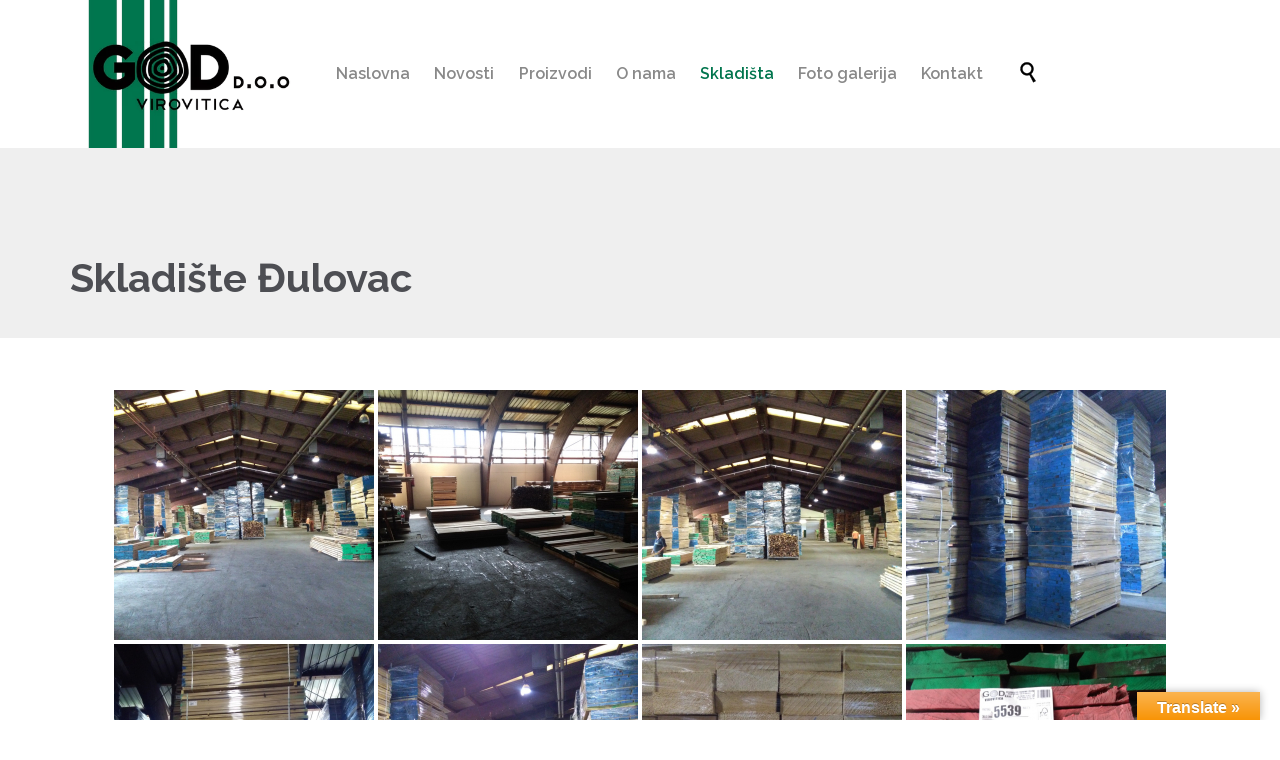

--- FILE ---
content_type: text/html; charset=UTF-8
request_url: https://god-vt.hr/skladista/skladiste-dulovac/nggallery/page/2
body_size: 11763
content:
<!DOCTYPE html>
<!--[if IE]><![endif]-->
<!--[if IE 8 ]> <html lang="hr" class="no-js ie8"> <![endif]-->
<!--[if IE 9 ]> <html lang="hr" class="no-js ie9"> <![endif]-->
<!--[if (gt IE 9)|!(IE)]><!--> <html lang="hr" class="no-ie no-js"> <!--<![endif]-->

<head>
	<meta charset="UTF-8" />
	<meta http-equiv="X-UA-Compatible" content="IE=edge,chrome=1" />
	<meta name="viewport" content="width=device-width, initial-scale=1">

	
	<title>Skladište Đulovac &#8211; GOD VT d.o.o.</title>
<meta name='robots' content='max-image-preview:large' />
<link rel='dns-prefetch' href='//translate.google.com' />

<link rel='stylesheet' id='vc_extensions_cqbundle_adminicon-css' href='https://god-vt.hr/wp-content/plugins/vc-extensions-bundle/css/admin_icon.css?ver=6.5.7' type='text/css' media='all' />
<link rel='stylesheet' id='layerslider-css' href='https://god-vt.hr/wp-content/plugins/layerslider/static/layerslider/css/layerslider.css?ver=6.1.6' type='text/css' media='all' />
<link rel='stylesheet' id='ls-google-fonts-css' href='https://god-vt.hr/wp-content/cache/perfmatters/god-vt.hr/fonts/7b19efe470af.google-fonts.css' type='text/css' media='all' />
<link rel='stylesheet' id='titan-adminbar-styles-css' href='https://god-vt.hr/wp-content/plugins/anti-spam/assets/css/admin-bar.css?ver=7.3.5' type='text/css' media='all' />
<link rel='stylesheet' id='contact-form-7-css' href='https://god-vt.hr/wp-content/plugins/contact-form-7/includes/css/styles.css?ver=5.9.4' type='text/css' media='all' />
<link rel='stylesheet' id='google-language-translator-css' href='https://god-vt.hr/wp-content/plugins/google-language-translator/css/style.css?ver=6.0.20' type='text/css' media='' />
<link rel='stylesheet' id='glt-toolbar-styles-css' href='https://god-vt.hr/wp-content/plugins/google-language-translator/css/toolbar.css?ver=6.0.20' type='text/css' media='' />
<link rel='stylesheet' id='ngg_trigger_buttons-css' href='https://god-vt.hr/wp-content/plugins/nextgen-gallery/static/GalleryDisplay/trigger_buttons.css?ver=3.59.2' type='text/css' media='all' />
<link rel='stylesheet' id='fancybox-0-css' href='https://god-vt.hr/wp-content/plugins/nextgen-gallery/static/Lightbox/fancybox/jquery.fancybox-1.3.4.css?ver=3.59.2' type='text/css' media='all' />
<link rel='stylesheet' id='fontawesome_v4_shim_style-css' href='https://god-vt.hr/wp-content/plugins/nextgen-gallery/static/FontAwesome/css/v4-shims.min.css?ver=6.5.7' type='text/css' media='all' />
<link rel='stylesheet' id='fontawesome-css' href='https://god-vt.hr/wp-content/plugins/nextgen-gallery/static/FontAwesome/css/all.min.css?ver=6.5.7' type='text/css' media='all' />
<link rel='stylesheet' id='nextgen_pagination_style-css' href='https://god-vt.hr/wp-content/plugins/nextgen-gallery/static/GalleryDisplay/pagination_style.css?ver=3.59.2' type='text/css' media='all' />
<link rel='stylesheet' id='nextgen_basic_thumbnails_style-css' href='https://god-vt.hr/wp-content/plugins/nextgen-gallery/static/Thumbnails/nextgen_basic_thumbnails.css?ver=3.59.2' type='text/css' media='all' />
<link rel='stylesheet' id='nextgen_widgets_style-css' href='https://god-vt.hr/wp-content/plugins/nextgen-gallery/static/Widget/display.css?ver=3.59.2' type='text/css' media='all' />
<link rel='stylesheet' id='wpv-gfonts-css' href='https://god-vt.hr/wp-content/cache/perfmatters/god-vt.hr/fonts/1844c1ddafdc.google-fonts.css' type='text/css' media='all' />
<link rel='stylesheet' id='front-magnific-popup-css' href='https://god-vt.hr/wp-content/themes/church-event/wpv_theme/assets/css/magnific.css?ver=6.5.7' type='text/css' media='all' />
<link rel='stylesheet' id='front-all-css' href='https://god-vt.hr/wp-content/themes/church-event/cache/all.css?ver=1759326389' type='text/css' media='all' />
<style id='front-all-inline-css' type='text/css'>
.page-id-1849 .page-header .title {
padding-top: 60px;
}
.wpv-single-event-after-details .sep{
margin: 10px 0;
}


.tribe-events-cal-links { display: none !important }


/* Welcome page only! */
.screens .linkarea img{
	box-shadow: 0px 2px 4px 0px rgba(0,0,0,0.10);
	transition: all .3s ease;
	border-radius: 2px;
}

.screens .linkarea img:hover {
	box-shadow: 0px 2px 20px 0px rgba(0,0,0,0.16);
	margin-top: -10px;
}
.page-id-24672 #style-switcher{
display: none;
}

.w-header {
	text-align: center;
}
.w-header .grid-1-5{
	display: inline-block;
	float: none;
	vertical-align: top:
}
.w-header h3{
	margin: 0px;
	font-weight: 600;
	color: #fff;
}
.w-header p{
	margin-top: 0.5em
}
.w-header .sep{
	opacity: 0.2;
}
.w-header h1, .w-header h4, .w-header p, .w-white{
	color: #fff !important;
}

body.page-id-24672.no-header-sidebars.no-page-header .page-wrapper{
	padding-top: 0px;
}

.page-id-24672 h2{
	font-size: 3em;
	line-height: 1em;
	font-weight: 100;
	color: #7C8A8D;
	margin-bottom: 10px;
}

.big-text {
	font-size: 1.3em;
	line-height: 1.2em;
	font-weight: 100
}

.plugin-logos img{
	padding: 0px 20px;
	display: inline-block;
}


.more-testimonials{
	border: solid 1px #EDEDED;
	text-align: center;
	padding: 20px 30px;
	border: 1px solid #D9D9D9;
}
.more-testimonials h3{
	margin-bottom: 9px;
	margin-top: 6px;
}
.more-testimonials p{
	margin-top: 0px;
}
.dark-bg h2{
	color: #fff !important;
}

@media (max-width: 958px){
.twitter-button{
	margin-bottom: 20px;
}
body.page-id-24672 .row{
	margin-bottom: 0px;
}
.w-hide-bg{
	padding:0px !important;
	background-image: none !important;
}
.dark-bg{
	background-image: none !important;
}

.w-mobile-hide{
	display: none;
}
.w-hide-bg .push{
	display: none;
}
}
</style>
<script type="text/javascript" src="https://god-vt.hr/wp-content/plugins/layerslider/static/layerslider/js/greensock.js?ver=1.19.0" id="greensock-js"></script>
<script type="text/javascript" src="https://god-vt.hr/wp-includes/js/jquery/jquery.min.js?ver=3.7.1" id="jquery-core-js"></script>
<script type="text/javascript" src="https://god-vt.hr/wp-includes/js/jquery/jquery-migrate.min.js?ver=3.4.1" id="jquery-migrate-js"></script>
<script type="text/javascript" id="layerslider-js-extra">
/* <![CDATA[ */
var LS_Meta = {"v":"6.1.6"};
/* ]]> */
</script>
<script type="text/javascript" src="https://god-vt.hr/wp-content/plugins/layerslider/static/layerslider/js/layerslider.kreaturamedia.jquery.js?ver=6.1.6" id="layerslider-js"></script>
<script type="text/javascript" src="https://god-vt.hr/wp-content/plugins/layerslider/static/layerslider/js/layerslider.transitions.js?ver=6.1.6" id="layerslider-transitions-js"></script>
<script type="text/javascript" id="photocrati_ajax-js-extra">
/* <![CDATA[ */
var photocrati_ajax = {"url":"https:\/\/god-vt.hr\/index.php?photocrati_ajax=1","rest_url":"https:\/\/god-vt.hr\/wp-json\/","wp_home_url":"https:\/\/god-vt.hr","wp_site_url":"https:\/\/god-vt.hr","wp_root_url":"https:\/\/god-vt.hr","wp_plugins_url":"https:\/\/god-vt.hr\/wp-content\/plugins","wp_content_url":"https:\/\/god-vt.hr\/wp-content","wp_includes_url":"https:\/\/god-vt.hr\/wp-includes\/","ngg_param_slug":"nggallery"};
/* ]]> */
</script>
<script type="text/javascript" src="https://god-vt.hr/wp-content/plugins/nextgen-gallery/static/Legacy/ajax.min.js?ver=3.59.2" id="photocrati_ajax-js"></script>
<script type="text/javascript" src="https://god-vt.hr/wp-content/plugins/nextgen-gallery/static/FontAwesome/js/v4-shims.min.js?ver=5.3.1" id="fontawesome_v4_shim-js"></script>
<script type="text/javascript" defer crossorigin="anonymous" data-auto-replace-svg="false" data-keep-original-source="false" data-search-pseudo-elements src="https://god-vt.hr/wp-content/plugins/nextgen-gallery/static/FontAwesome/js/all.min.js?ver=5.3.1" id="fontawesome-js"></script>
<script type="text/javascript" src="https://god-vt.hr/wp-content/plugins/nextgen-gallery/static/Thumbnails/nextgen_basic_thumbnails.js?ver=3.59.2" id="nextgen_basic_thumbnails_script-js"></script>
<script type="text/javascript" src="https://god-vt.hr/wp-content/plugins/nextgen-gallery/static/Thumbnails/ajax_pagination.js?ver=3.59.2" id="nextgen-basic-thumbnails-ajax-pagination-js"></script>
<script type="text/javascript" src="https://god-vt.hr/wp-content/themes/church-event/vamtam/assets/js/modernizr.min.js?ver=6.5.7" id="modernizr-js"></script>
<meta name="generator" content="Powered by LayerSlider 6.1.6 - Multi-Purpose, Responsive, Parallax, Mobile-Friendly Slider Plugin for WordPress." />
<!-- LayerSlider updates and docs at: https://layerslider.kreaturamedia.com -->
<link rel="canonical" href="https://god-vt.hr/skladista/skladiste-dulovac/" />
<style>.goog-te-gadget {
color:#fff!important
}

select.goog-te-combo {
width:143px!important;
background:#00754D;
box-shadow:none!important;
-moz-box-shadow:none!important;
-webkit-box-shadow:none!important;
height:auto!important;
border:1px solid lightgray!important;
border-radius:0!important;
-webkit-border-radius:0;
-moz-border-radius:0!important;
-o-border-radius:0!important;
padding:3px!important
}

.goog-te-gadget .goog-te-combo {
font-size:10px!important;
letter-spacing:1px;
margin:4px 0
}

#google_language_translator, #language {
    clear: both;
    width: 142px;
    text-align: right;
    height: 35px;
}

.fixed-header-box select {
    color: #ffffff;
}#google_language_translator a{display:none!important;}div.skiptranslate.goog-te-gadget{display:inline!important;}.goog-te-gadget{color:transparent!important;}.goog-te-gadget{font-size:0px!important;}.goog-branding{display:none;}.goog-tooltip{display: none!important;}.goog-tooltip:hover{display: none!important;}.goog-text-highlight{background-color:transparent!important;border:none!important;box-shadow:none!important;}#flags{display:none;}#google_language_translator{color:transparent;}body{top:0px!important;}#goog-gt-{display:none!important;}font font{background-color:transparent!important;box-shadow:none!important;position:initial!important;}</style><style type="text/css" id="simple-css-output">.fixed-header-box .logo-wrapper .logo img { clear: both; padding: 0; border: 0 !important; max-width: 240px; vertical-align: bottom;}.grecaptcha-badge { visibility: hidden;}#sub-header.has-background + #main { padding-top: 10px;}</style><meta name="generator" content="Powered by WPBakery Page Builder - drag and drop page builder for WordPress."/>
<link rel="icon" href="https://god-vt.hr/wp-content/uploads/2016/12/favicon.png" sizes="32x32" />
<link rel="icon" href="https://god-vt.hr/wp-content/uploads/2016/12/favicon.png" sizes="192x192" />
<link rel="apple-touch-icon" href="https://god-vt.hr/wp-content/uploads/2016/12/favicon.png" />
<meta name="msapplication-TileImage" content="https://god-vt.hr/wp-content/uploads/2016/12/favicon.png" />
		<style type="text/css" id="wp-custom-css">
			#main {
    background-repeat: no-repeat;
    background-position: center top;
    background-attachment: fixed;
    background-color: transparent;
    background-size: auto;
}

header.main-header {
    box-sizing: border-box;
    padding: 0;
    background-image: url("https://god-vt.hr/wp-content/uploads/2015/03/pozadninj.png");
    background-position: center;
}

div.ls-fullwidth .ls-nav-next {
    position: absolute;
    top: 50%;
    z-index: 10000;
    margin-top: -25px;
    width: 50px;
    height: 50px;
    background-image: none !important;
    color: #ffffff;
}

div.ls-fullwidth .ls-nav-prev, div.ls-fullwidth .ls-nav-next {
    position: absolute;
    top: 50%;
    z-index: 10000;
    margin-top: -25px;
    width: 50px;
    height: 50px;
    background-image: none !important;
    color: #ffffff;
}

.responsive-layout #mp-menu-trigger {
    position: absolute;
    top: 50%;
    left: 0;
    z-index: 600;
    display: block;
    margin-top: -17.5px;
    padding-left: 20px;
    padding-right: 20px;
    width: 35px;
    height: 35px;
    text-indent: -100000px;
    cursor: pointer;
    visibility: visible;
}		</style>
		<noscript><style> .wpb_animate_when_almost_visible { opacity: 1; }</style></noscript><noscript><style>.perfmatters-lazy[data-src]{display:none !important;}</style></noscript><style>.perfmatters-lazy.pmloaded,.perfmatters-lazy.pmloaded>img,.perfmatters-lazy>img.pmloaded,.perfmatters-lazy[data-ll-status=entered]{animation:500ms pmFadeIn}@keyframes pmFadeIn{0%{opacity:0}100%{opacity:1}}</style></head>
<body data-rsssl=1 class="page-template-default page page-id-16 page-child parent-pageid-14 layout-full full pagination-load-more sticky-header-type-normal wpv-not-scrolled has-page-header cbox-share-facebook cbox-share-googleplus cbox-share-pinterest no-header-slider no-header-sidebars no-footer-sidebars responsive-layout no-breadcrumbs no-slider-button-thumbnails sticky-header wpb-js-composer js-comp-ver-6.9.0 vc_responsive">
	<span id="top"></span>
		<div id="page" class="main-container">

		<div class="fixed-header-box layout-logo-menu">
	<header class="main-header layout-logo-menu">
		
		<div class="limit-wrapper">
	<div class="header-contents">
		<div class="first-row">
			<div class="logo-wrapper">
	<a href="#" id="mp-menu-trigger" class="icon-b" data-icon="&#57801;">Open/Close Menu</a>
		<a href="https://god-vt.hr" title="GOD VT d.o.o." class="logo " style="min-width:0px">			<img src="https://god-vt.hr/wp-content/uploads/2017/09/god_logo-2.png" alt="GOD VT d.o.o." class="normal-logo" height="" style=""/>
							<img src="https://god-vt.hr/wp-content/uploads/2017/01/logo_bigger_back1.png" alt="GOD VT d.o.o." class="alternative-logo" height="" style=""/>
						</a>
				<span class="logo-tagline">Poduzeće za šumarstvo, trgovinu i usluge</span>
		<div class="mobile-logo-additions">
							<button class="header-search icon wpv-overlay-search-trigger">&#57645;</button>
			</div>
</div>		</div>

		<div class="second-row has-search">
			<div id="menus">
				<nav id="main-menu">
		<a href="#main" title="Skip to content" class="visuallyhidden">Skip to content</a>
	<div class="menu-main-container"><ul id="menu-main" class="menu"><li id="menu-item-34" class="menu-item menu-item-type-custom menu-item-object-custom menu-item-home menu-item-34"><a href="https://god-vt.hr/"><span>Naslovna</span></a></li>
<li id="menu-item-6447" class="menu-item menu-item-type-post_type menu-item-object-page menu-item-6447"><a href="https://god-vt.hr/novosti/"><span>Novosti</span></a></li>
<li id="menu-item-38" class="menu-item menu-item-type-post_type menu-item-object-page menu-item-38"><a href="https://god-vt.hr/proizvodi/"><span>Proizvodi</span></a></li>
<li id="menu-item-6448" class="menu-item menu-item-type-post_type menu-item-object-page menu-item-6448"><a href="https://god-vt.hr/o-nama/"><span>O nama</span></a></li>
<li id="menu-item-39" class="menu-item menu-item-type-post_type menu-item-object-page current-page-ancestor current-menu-ancestor current-menu-parent current-page-parent current_page_parent current_page_ancestor menu-item-has-children menu-item-39"><a href="https://god-vt.hr/skladista/"><span>Skladišta</span></a>
<div class='sub-menu-wrapper'><ul class="sub-menu">
	<li id="menu-item-41" class="menu-item menu-item-type-post_type menu-item-object-page current-menu-item page_item page-item-16 current_page_item menu-item-41"><a href="https://god-vt.hr/skladista/skladiste-dulovac/"><span>Skladište Đulovac</span></a></li>
	<li id="menu-item-40" class="menu-item menu-item-type-post_type menu-item-object-page menu-item-40"><a href="https://god-vt.hr/skladista/skladiste-mikleus/"><span>Skladište Mikleuš</span></a></li>
</ul></div>
</li>
<li id="menu-item-35" class="menu-item menu-item-type-post_type menu-item-object-page menu-item-35"><a href="https://god-vt.hr/foto-galerija/"><span>Foto galerija</span></a></li>
<li id="menu-item-25018" class="menu-item menu-item-type-post_type menu-item-object-page menu-item-25018"><a href="https://god-vt.hr/kontakt/"><span>Kontakt</span></a></li>
</ul></div></nav>			</div>
		</div>

		
					<div class="search-wrapper">
				
<button class="header-search icon wpv-overlay-search-trigger">&#57645;</button>			</div>
		
					<div id="phone-num"><div><div id="google_language_translator" class="default-language-hr"></div></div></div>
			</div>
</div>	</header>

	</div><!-- / .fixed-header-box -->
<div class="shadow-bottom"></div>
		
		<div class="boxed-layout">
			<div class="pane-wrapper clearfix">
				<header class="header-middle row normal type-featured" style="min-height:0px">
						<div class="limit-wrapper">
				<div class="header-middle-content">
									</div>
			</div>
			</header>				<div id="main-content">
					<div id="sub-header" class="layout-full has-background">
	<div class="meta-header perfmatters-lazy" style="background-repeat:no-repeat;background-attachment:scroll;" data-bg="https://god-vt.hr/wp-content/uploads/2015/03/pozadninj.png" >
		<div class="limit-wrapper">
			<div class="meta-header-inside">
				<header class="page-header ">
				<div class="page-header-content">
											<h1 style="">
							<span class="title" itemprop="headline">Skladište Đulovac</span>
													</h1>
														</div>
			</header>			</div>
		</div>
	</div>
</div>					<!-- #main (do not remove this comment) -->
					<div id="main" role="main" class="layout-full">
												<div class="limit-wrapper">


	<div class="row page-wrapper">
		
		<article id="post-16" class="full post-16 page type-page status-publish hentry">
						<div class="page-content">
				
				<div class="row "><div class="wpv-grid grid-1-1  wpv-first-level first unextended" style="padding-top:0px;padding-bottom:0px" id="wpv-column-55f2d8ced01899af17c350946b888458" ><p><!-- default-view.php -->
<div
	class="ngg-galleryoverview default-view 
		"
	id="ngg-gallery-57f91d4f2ffefda7059feb547b1d74eb-2">

		<!-- Thumbnails -->
				<div id="ngg-image-0" class="ngg-gallery-thumbnail-box 
											" 
			>
						<div class="ngg-gallery-thumbnail">
			<a href="https://god-vt.hr/wp-content/gallery/dulovac/IMG_20160913_135159.jpg"
				title=""
				data-src="https://god-vt.hr/wp-content/gallery/dulovac/IMG_20160913_135159.jpg"
				data-thumbnail="https://god-vt.hr/wp-content/gallery/dulovac/thumbs/thumbs_IMG_20160913_135159.jpg"
				data-image-id="41"
				data-title="IMG_20160913_135159"
				data-description=""
				data-image-slug="img_20160913_135159"
				class="ngg-fancybox" rel="57f91d4f2ffefda7059feb547b1d74eb">
				<img
					title="IMG_20160913_135159"
					alt="IMG_20160913_135159"
					src="https://god-vt.hr/wp-content/gallery/dulovac/cache/IMG_20160913_135159.jpg-nggid0241-ngg0dyn-260x250x100-00f0w010c011r110f110r010t010.jpg"
					width="260"
					height="250"
					style="max-width:100%;"
				/>
			</a>
		</div>
							</div> 
			
				<div id="ngg-image-1" class="ngg-gallery-thumbnail-box 
											" 
			>
						<div class="ngg-gallery-thumbnail">
			<a href="https://god-vt.hr/wp-content/gallery/dulovac/IMG_20160913_135213.jpg"
				title=""
				data-src="https://god-vt.hr/wp-content/gallery/dulovac/IMG_20160913_135213.jpg"
				data-thumbnail="https://god-vt.hr/wp-content/gallery/dulovac/thumbs/thumbs_IMG_20160913_135213.jpg"
				data-image-id="42"
				data-title="IMG_20160913_135213"
				data-description=""
				data-image-slug="img_20160913_135213"
				class="ngg-fancybox" rel="57f91d4f2ffefda7059feb547b1d74eb">
				<img title="IMG_20160913_135213" alt="IMG_20160913_135213" src="data:image/svg+xml,%3Csvg%20xmlns=&#039;http://www.w3.org/2000/svg&#039;%20width=&#039;260&#039;%20height=&#039;250&#039;%20viewBox=&#039;0%200%20260%20250&#039;%3E%3C/svg%3E" width="260" height="250" style="max-width:100%;" class="perfmatters-lazy" data-src="https://god-vt.hr/wp-content/gallery/dulovac/cache/IMG_20160913_135213.jpg-nggid0242-ngg0dyn-260x250x100-00f0w010c011r110f110r010t010.jpg" /><noscript><img
					title="IMG_20160913_135213"
					alt="IMG_20160913_135213"
					src="https://god-vt.hr/wp-content/gallery/dulovac/cache/IMG_20160913_135213.jpg-nggid0242-ngg0dyn-260x250x100-00f0w010c011r110f110r010t010.jpg"
					width="260"
					height="250"
					style="max-width:100%;"
				/></noscript>
			</a>
		</div>
							</div> 
			
				<div id="ngg-image-2" class="ngg-gallery-thumbnail-box 
											" 
			>
						<div class="ngg-gallery-thumbnail">
			<a href="https://god-vt.hr/wp-content/gallery/dulovac/IMG_20160913_135219.jpg"
				title=""
				data-src="https://god-vt.hr/wp-content/gallery/dulovac/IMG_20160913_135219.jpg"
				data-thumbnail="https://god-vt.hr/wp-content/gallery/dulovac/thumbs/thumbs_IMG_20160913_135219.jpg"
				data-image-id="43"
				data-title="IMG_20160913_135219"
				data-description=""
				data-image-slug="img_20160913_135219"
				class="ngg-fancybox" rel="57f91d4f2ffefda7059feb547b1d74eb">
				<img title="IMG_20160913_135219" alt="IMG_20160913_135219" src="data:image/svg+xml,%3Csvg%20xmlns=&#039;http://www.w3.org/2000/svg&#039;%20width=&#039;260&#039;%20height=&#039;250&#039;%20viewBox=&#039;0%200%20260%20250&#039;%3E%3C/svg%3E" width="260" height="250" style="max-width:100%;" class="perfmatters-lazy" data-src="https://god-vt.hr/wp-content/gallery/dulovac/cache/IMG_20160913_135219.jpg-nggid0243-ngg0dyn-260x250x100-00f0w010c011r110f110r010t010.jpg" /><noscript><img
					title="IMG_20160913_135219"
					alt="IMG_20160913_135219"
					src="https://god-vt.hr/wp-content/gallery/dulovac/cache/IMG_20160913_135219.jpg-nggid0243-ngg0dyn-260x250x100-00f0w010c011r110f110r010t010.jpg"
					width="260"
					height="250"
					style="max-width:100%;"
				/></noscript>
			</a>
		</div>
							</div> 
			
				<div id="ngg-image-3" class="ngg-gallery-thumbnail-box 
											" 
			>
						<div class="ngg-gallery-thumbnail">
			<a href="https://god-vt.hr/wp-content/gallery/dulovac/IMG_20160913_135246.jpg"
				title=""
				data-src="https://god-vt.hr/wp-content/gallery/dulovac/IMG_20160913_135246.jpg"
				data-thumbnail="https://god-vt.hr/wp-content/gallery/dulovac/thumbs/thumbs_IMG_20160913_135246.jpg"
				data-image-id="44"
				data-title="IMG_20160913_135246"
				data-description=""
				data-image-slug="img_20160913_135246"
				class="ngg-fancybox" rel="57f91d4f2ffefda7059feb547b1d74eb">
				<img title="IMG_20160913_135246" alt="IMG_20160913_135246" src="data:image/svg+xml,%3Csvg%20xmlns=&#039;http://www.w3.org/2000/svg&#039;%20width=&#039;260&#039;%20height=&#039;250&#039;%20viewBox=&#039;0%200%20260%20250&#039;%3E%3C/svg%3E" width="260" height="250" style="max-width:100%;" class="perfmatters-lazy" data-src="https://god-vt.hr/wp-content/gallery/dulovac/cache/IMG_20160913_135246.jpg-nggid0244-ngg0dyn-260x250x100-00f0w010c011r110f110r010t010.jpg" /><noscript><img
					title="IMG_20160913_135246"
					alt="IMG_20160913_135246"
					src="https://god-vt.hr/wp-content/gallery/dulovac/cache/IMG_20160913_135246.jpg-nggid0244-ngg0dyn-260x250x100-00f0w010c011r110f110r010t010.jpg"
					width="260"
					height="250"
					style="max-width:100%;"
				/></noscript>
			</a>
		</div>
							</div> 
			
				<div id="ngg-image-4" class="ngg-gallery-thumbnail-box 
											" 
			>
						<div class="ngg-gallery-thumbnail">
			<a href="https://god-vt.hr/wp-content/gallery/dulovac/IMG_20160913_135310.jpg"
				title=""
				data-src="https://god-vt.hr/wp-content/gallery/dulovac/IMG_20160913_135310.jpg"
				data-thumbnail="https://god-vt.hr/wp-content/gallery/dulovac/thumbs/thumbs_IMG_20160913_135310.jpg"
				data-image-id="45"
				data-title="IMG_20160913_135310"
				data-description=""
				data-image-slug="img_20160913_135310"
				class="ngg-fancybox" rel="57f91d4f2ffefda7059feb547b1d74eb">
				<img title="IMG_20160913_135310" alt="IMG_20160913_135310" src="data:image/svg+xml,%3Csvg%20xmlns=&#039;http://www.w3.org/2000/svg&#039;%20width=&#039;260&#039;%20height=&#039;250&#039;%20viewBox=&#039;0%200%20260%20250&#039;%3E%3C/svg%3E" width="260" height="250" style="max-width:100%;" class="perfmatters-lazy" data-src="https://god-vt.hr/wp-content/gallery/dulovac/cache/IMG_20160913_135310.jpg-nggid0245-ngg0dyn-260x250x100-00f0w010c011r110f110r010t010.jpg" /><noscript><img
					title="IMG_20160913_135310"
					alt="IMG_20160913_135310"
					src="https://god-vt.hr/wp-content/gallery/dulovac/cache/IMG_20160913_135310.jpg-nggid0245-ngg0dyn-260x250x100-00f0w010c011r110f110r010t010.jpg"
					width="260"
					height="250"
					style="max-width:100%;"
				/></noscript>
			</a>
		</div>
							</div> 
			
				<div id="ngg-image-5" class="ngg-gallery-thumbnail-box 
											" 
			>
						<div class="ngg-gallery-thumbnail">
			<a href="https://god-vt.hr/wp-content/gallery/dulovac/IMG_20160913_135329.jpg"
				title=""
				data-src="https://god-vt.hr/wp-content/gallery/dulovac/IMG_20160913_135329.jpg"
				data-thumbnail="https://god-vt.hr/wp-content/gallery/dulovac/thumbs/thumbs_IMG_20160913_135329.jpg"
				data-image-id="46"
				data-title="IMG_20160913_135329"
				data-description=""
				data-image-slug="img_20160913_135329"
				class="ngg-fancybox" rel="57f91d4f2ffefda7059feb547b1d74eb">
				<img title="IMG_20160913_135329" alt="IMG_20160913_135329" src="data:image/svg+xml,%3Csvg%20xmlns=&#039;http://www.w3.org/2000/svg&#039;%20width=&#039;260&#039;%20height=&#039;250&#039;%20viewBox=&#039;0%200%20260%20250&#039;%3E%3C/svg%3E" width="260" height="250" style="max-width:100%;" class="perfmatters-lazy" data-src="https://god-vt.hr/wp-content/gallery/dulovac/cache/IMG_20160913_135329.jpg-nggid0246-ngg0dyn-260x250x100-00f0w010c011r110f110r010t010.jpg" /><noscript><img
					title="IMG_20160913_135329"
					alt="IMG_20160913_135329"
					src="https://god-vt.hr/wp-content/gallery/dulovac/cache/IMG_20160913_135329.jpg-nggid0246-ngg0dyn-260x250x100-00f0w010c011r110f110r010t010.jpg"
					width="260"
					height="250"
					style="max-width:100%;"
				/></noscript>
			</a>
		</div>
							</div> 
			
				<div id="ngg-image-6" class="ngg-gallery-thumbnail-box 
											" 
			>
						<div class="ngg-gallery-thumbnail">
			<a href="https://god-vt.hr/wp-content/gallery/dulovac/IMG_20160913_135359.jpg"
				title=""
				data-src="https://god-vt.hr/wp-content/gallery/dulovac/IMG_20160913_135359.jpg"
				data-thumbnail="https://god-vt.hr/wp-content/gallery/dulovac/thumbs/thumbs_IMG_20160913_135359.jpg"
				data-image-id="47"
				data-title="IMG_20160913_135359"
				data-description=""
				data-image-slug="img_20160913_135359"
				class="ngg-fancybox" rel="57f91d4f2ffefda7059feb547b1d74eb">
				<img title="IMG_20160913_135359" alt="IMG_20160913_135359" src="data:image/svg+xml,%3Csvg%20xmlns=&#039;http://www.w3.org/2000/svg&#039;%20width=&#039;260&#039;%20height=&#039;250&#039;%20viewBox=&#039;0%200%20260%20250&#039;%3E%3C/svg%3E" width="260" height="250" style="max-width:100%;" class="perfmatters-lazy" data-src="https://god-vt.hr/wp-content/gallery/dulovac/cache/IMG_20160913_135359.jpg-nggid0247-ngg0dyn-260x250x100-00f0w010c011r110f110r010t010.jpg" /><noscript><img
					title="IMG_20160913_135359"
					alt="IMG_20160913_135359"
					src="https://god-vt.hr/wp-content/gallery/dulovac/cache/IMG_20160913_135359.jpg-nggid0247-ngg0dyn-260x250x100-00f0w010c011r110f110r010t010.jpg"
					width="260"
					height="250"
					style="max-width:100%;"
				/></noscript>
			</a>
		</div>
							</div> 
			
				<div id="ngg-image-7" class="ngg-gallery-thumbnail-box 
											" 
			>
						<div class="ngg-gallery-thumbnail">
			<a href="https://god-vt.hr/wp-content/gallery/dulovac/IMG_20160913_135428.jpg"
				title=""
				data-src="https://god-vt.hr/wp-content/gallery/dulovac/IMG_20160913_135428.jpg"
				data-thumbnail="https://god-vt.hr/wp-content/gallery/dulovac/thumbs/thumbs_IMG_20160913_135428.jpg"
				data-image-id="48"
				data-title="IMG_20160913_135428"
				data-description=""
				data-image-slug="img_20160913_135428"
				class="ngg-fancybox" rel="57f91d4f2ffefda7059feb547b1d74eb">
				<img title="IMG_20160913_135428" alt="IMG_20160913_135428" src="data:image/svg+xml,%3Csvg%20xmlns=&#039;http://www.w3.org/2000/svg&#039;%20width=&#039;260&#039;%20height=&#039;250&#039;%20viewBox=&#039;0%200%20260%20250&#039;%3E%3C/svg%3E" width="260" height="250" style="max-width:100%;" class="perfmatters-lazy" data-src="https://god-vt.hr/wp-content/gallery/dulovac/cache/IMG_20160913_135428.jpg-nggid0248-ngg0dyn-260x250x100-00f0w010c011r110f110r010t010.jpg" /><noscript><img
					title="IMG_20160913_135428"
					alt="IMG_20160913_135428"
					src="https://god-vt.hr/wp-content/gallery/dulovac/cache/IMG_20160913_135428.jpg-nggid0248-ngg0dyn-260x250x100-00f0w010c011r110f110r010t010.jpg"
					width="260"
					height="250"
					style="max-width:100%;"
				/></noscript>
			</a>
		</div>
							</div> 
			
				<div id="ngg-image-8" class="ngg-gallery-thumbnail-box 
											" 
			>
						<div class="ngg-gallery-thumbnail">
			<a href="https://god-vt.hr/wp-content/gallery/dulovac/IMG_20160913_135433.jpg"
				title=""
				data-src="https://god-vt.hr/wp-content/gallery/dulovac/IMG_20160913_135433.jpg"
				data-thumbnail="https://god-vt.hr/wp-content/gallery/dulovac/thumbs/thumbs_IMG_20160913_135433.jpg"
				data-image-id="49"
				data-title="IMG_20160913_135433"
				data-description=""
				data-image-slug="img_20160913_135433"
				class="ngg-fancybox" rel="57f91d4f2ffefda7059feb547b1d74eb">
				<img title="IMG_20160913_135433" alt="IMG_20160913_135433" src="data:image/svg+xml,%3Csvg%20xmlns=&#039;http://www.w3.org/2000/svg&#039;%20width=&#039;260&#039;%20height=&#039;250&#039;%20viewBox=&#039;0%200%20260%20250&#039;%3E%3C/svg%3E" width="260" height="250" style="max-width:100%;" class="perfmatters-lazy" data-src="https://god-vt.hr/wp-content/gallery/dulovac/cache/IMG_20160913_135433.jpg-nggid0249-ngg0dyn-260x250x100-00f0w010c011r110f110r010t010.jpg" /><noscript><img
					title="IMG_20160913_135433"
					alt="IMG_20160913_135433"
					src="https://god-vt.hr/wp-content/gallery/dulovac/cache/IMG_20160913_135433.jpg-nggid0249-ngg0dyn-260x250x100-00f0w010c011r110f110r010t010.jpg"
					width="260"
					height="250"
					style="max-width:100%;"
				/></noscript>
			</a>
		</div>
							</div> 
			
				<div id="ngg-image-9" class="ngg-gallery-thumbnail-box 
											" 
			>
						<div class="ngg-gallery-thumbnail">
			<a href="https://god-vt.hr/wp-content/gallery/dulovac/IMG_20160913_135440.jpg"
				title=""
				data-src="https://god-vt.hr/wp-content/gallery/dulovac/IMG_20160913_135440.jpg"
				data-thumbnail="https://god-vt.hr/wp-content/gallery/dulovac/thumbs/thumbs_IMG_20160913_135440.jpg"
				data-image-id="50"
				data-title="IMG_20160913_135440"
				data-description=""
				data-image-slug="img_20160913_135440"
				class="ngg-fancybox" rel="57f91d4f2ffefda7059feb547b1d74eb">
				<img title="IMG_20160913_135440" alt="IMG_20160913_135440" src="data:image/svg+xml,%3Csvg%20xmlns=&#039;http://www.w3.org/2000/svg&#039;%20width=&#039;260&#039;%20height=&#039;250&#039;%20viewBox=&#039;0%200%20260%20250&#039;%3E%3C/svg%3E" width="260" height="250" style="max-width:100%;" class="perfmatters-lazy" data-src="https://god-vt.hr/wp-content/gallery/dulovac/cache/IMG_20160913_135440.jpg-nggid0250-ngg0dyn-260x250x100-00f0w010c011r110f110r010t010.jpg" /><noscript><img
					title="IMG_20160913_135440"
					alt="IMG_20160913_135440"
					src="https://god-vt.hr/wp-content/gallery/dulovac/cache/IMG_20160913_135440.jpg-nggid0250-ngg0dyn-260x250x100-00f0w010c011r110f110r010t010.jpg"
					width="260"
					height="250"
					style="max-width:100%;"
				/></noscript>
			</a>
		</div>
							</div> 
			
				<div id="ngg-image-10" class="ngg-gallery-thumbnail-box 
											" 
			>
						<div class="ngg-gallery-thumbnail">
			<a href="https://god-vt.hr/wp-content/gallery/dulovac/IMG_20160913_135521.jpg"
				title=""
				data-src="https://god-vt.hr/wp-content/gallery/dulovac/IMG_20160913_135521.jpg"
				data-thumbnail="https://god-vt.hr/wp-content/gallery/dulovac/thumbs/thumbs_IMG_20160913_135521.jpg"
				data-image-id="51"
				data-title="IMG_20160913_135521"
				data-description=""
				data-image-slug="img_20160913_135521"
				class="ngg-fancybox" rel="57f91d4f2ffefda7059feb547b1d74eb">
				<img title="IMG_20160913_135521" alt="IMG_20160913_135521" src="data:image/svg+xml,%3Csvg%20xmlns=&#039;http://www.w3.org/2000/svg&#039;%20width=&#039;260&#039;%20height=&#039;250&#039;%20viewBox=&#039;0%200%20260%20250&#039;%3E%3C/svg%3E" width="260" height="250" style="max-width:100%;" class="perfmatters-lazy" data-src="https://god-vt.hr/wp-content/gallery/dulovac/cache/IMG_20160913_135521.jpg-nggid0251-ngg0dyn-260x250x100-00f0w010c011r110f110r010t010.jpg" /><noscript><img
					title="IMG_20160913_135521"
					alt="IMG_20160913_135521"
					src="https://god-vt.hr/wp-content/gallery/dulovac/cache/IMG_20160913_135521.jpg-nggid0251-ngg0dyn-260x250x100-00f0w010c011r110f110r010t010.jpg"
					width="260"
					height="250"
					style="max-width:100%;"
				/></noscript>
			</a>
		</div>
							</div> 
			
				<div id="ngg-image-11" class="ngg-gallery-thumbnail-box 
											" 
			>
						<div class="ngg-gallery-thumbnail">
			<a href="https://god-vt.hr/wp-content/gallery/dulovac/IMG_20160913_135557.jpg"
				title=""
				data-src="https://god-vt.hr/wp-content/gallery/dulovac/IMG_20160913_135557.jpg"
				data-thumbnail="https://god-vt.hr/wp-content/gallery/dulovac/thumbs/thumbs_IMG_20160913_135557.jpg"
				data-image-id="52"
				data-title="IMG_20160913_135557"
				data-description=""
				data-image-slug="img_20160913_135557"
				class="ngg-fancybox" rel="57f91d4f2ffefda7059feb547b1d74eb">
				<img title="IMG_20160913_135557" alt="IMG_20160913_135557" src="data:image/svg+xml,%3Csvg%20xmlns=&#039;http://www.w3.org/2000/svg&#039;%20width=&#039;260&#039;%20height=&#039;250&#039;%20viewBox=&#039;0%200%20260%20250&#039;%3E%3C/svg%3E" width="260" height="250" style="max-width:100%;" class="perfmatters-lazy" data-src="https://god-vt.hr/wp-content/gallery/dulovac/cache/IMG_20160913_135557.jpg-nggid0252-ngg0dyn-260x250x100-00f0w010c011r110f110r010t010.jpg" /><noscript><img
					title="IMG_20160913_135557"
					alt="IMG_20160913_135557"
					src="https://god-vt.hr/wp-content/gallery/dulovac/cache/IMG_20160913_135557.jpg-nggid0252-ngg0dyn-260x250x100-00f0w010c011r110f110r010t010.jpg"
					width="260"
					height="250"
					style="max-width:100%;"
				/></noscript>
			</a>
		</div>
							</div> 
			
				<div id="ngg-image-12" class="ngg-gallery-thumbnail-box 
											" 
			>
						<div class="ngg-gallery-thumbnail">
			<a href="https://god-vt.hr/wp-content/gallery/dulovac/IMG_20160913_135606.jpg"
				title=""
				data-src="https://god-vt.hr/wp-content/gallery/dulovac/IMG_20160913_135606.jpg"
				data-thumbnail="https://god-vt.hr/wp-content/gallery/dulovac/thumbs/thumbs_IMG_20160913_135606.jpg"
				data-image-id="53"
				data-title="IMG_20160913_135606"
				data-description=""
				data-image-slug="img_20160913_135606"
				class="ngg-fancybox" rel="57f91d4f2ffefda7059feb547b1d74eb">
				<img title="IMG_20160913_135606" alt="IMG_20160913_135606" src="data:image/svg+xml,%3Csvg%20xmlns=&#039;http://www.w3.org/2000/svg&#039;%20width=&#039;260&#039;%20height=&#039;250&#039;%20viewBox=&#039;0%200%20260%20250&#039;%3E%3C/svg%3E" width="260" height="250" style="max-width:100%;" class="perfmatters-lazy" data-src="https://god-vt.hr/wp-content/gallery/dulovac/cache/IMG_20160913_135606.jpg-nggid0253-ngg0dyn-260x250x100-00f0w010c011r110f110r010t010.jpg" /><noscript><img
					title="IMG_20160913_135606"
					alt="IMG_20160913_135606"
					src="https://god-vt.hr/wp-content/gallery/dulovac/cache/IMG_20160913_135606.jpg-nggid0253-ngg0dyn-260x250x100-00f0w010c011r110f110r010t010.jpg"
					width="260"
					height="250"
					style="max-width:100%;"
				/></noscript>
			</a>
		</div>
							</div> 
			
				<div id="ngg-image-13" class="ngg-gallery-thumbnail-box 
											" 
			>
						<div class="ngg-gallery-thumbnail">
			<a href="https://god-vt.hr/wp-content/gallery/dulovac/IMG_20160913_135627.jpg"
				title=""
				data-src="https://god-vt.hr/wp-content/gallery/dulovac/IMG_20160913_135627.jpg"
				data-thumbnail="https://god-vt.hr/wp-content/gallery/dulovac/thumbs/thumbs_IMG_20160913_135627.jpg"
				data-image-id="54"
				data-title="IMG_20160913_135627"
				data-description=""
				data-image-slug="img_20160913_135627"
				class="ngg-fancybox" rel="57f91d4f2ffefda7059feb547b1d74eb">
				<img title="IMG_20160913_135627" alt="IMG_20160913_135627" src="data:image/svg+xml,%3Csvg%20xmlns=&#039;http://www.w3.org/2000/svg&#039;%20width=&#039;260&#039;%20height=&#039;250&#039;%20viewBox=&#039;0%200%20260%20250&#039;%3E%3C/svg%3E" width="260" height="250" style="max-width:100%;" class="perfmatters-lazy" data-src="https://god-vt.hr/wp-content/gallery/dulovac/cache/IMG_20160913_135627.jpg-nggid0254-ngg0dyn-260x250x100-00f0w010c011r110f110r010t010.jpg" /><noscript><img
					title="IMG_20160913_135627"
					alt="IMG_20160913_135627"
					src="https://god-vt.hr/wp-content/gallery/dulovac/cache/IMG_20160913_135627.jpg-nggid0254-ngg0dyn-260x250x100-00f0w010c011r110f110r010t010.jpg"
					width="260"
					height="250"
					style="max-width:100%;"
				/></noscript>
			</a>
		</div>
							</div> 
			
				<div id="ngg-image-14" class="ngg-gallery-thumbnail-box 
											" 
			>
						<div class="ngg-gallery-thumbnail">
			<a href="https://god-vt.hr/wp-content/gallery/dulovac/IMG_20160913_135657.jpg"
				title=""
				data-src="https://god-vt.hr/wp-content/gallery/dulovac/IMG_20160913_135657.jpg"
				data-thumbnail="https://god-vt.hr/wp-content/gallery/dulovac/thumbs/thumbs_IMG_20160913_135657.jpg"
				data-image-id="55"
				data-title="IMG_20160913_135657"
				data-description=""
				data-image-slug="img_20160913_135657"
				class="ngg-fancybox" rel="57f91d4f2ffefda7059feb547b1d74eb">
				<img title="IMG_20160913_135657" alt="IMG_20160913_135657" src="data:image/svg+xml,%3Csvg%20xmlns=&#039;http://www.w3.org/2000/svg&#039;%20width=&#039;260&#039;%20height=&#039;250&#039;%20viewBox=&#039;0%200%20260%20250&#039;%3E%3C/svg%3E" width="260" height="250" style="max-width:100%;" class="perfmatters-lazy" data-src="https://god-vt.hr/wp-content/gallery/dulovac/cache/IMG_20160913_135657.jpg-nggid0255-ngg0dyn-260x250x100-00f0w010c011r110f110r010t010.jpg" /><noscript><img
					title="IMG_20160913_135657"
					alt="IMG_20160913_135657"
					src="https://god-vt.hr/wp-content/gallery/dulovac/cache/IMG_20160913_135657.jpg-nggid0255-ngg0dyn-260x250x100-00f0w010c011r110f110r010t010.jpg"
					width="260"
					height="250"
					style="max-width:100%;"
				/></noscript>
			</a>
		</div>
							</div> 
			
				<div id="ngg-image-15" class="ngg-gallery-thumbnail-box 
											" 
			>
						<div class="ngg-gallery-thumbnail">
			<a href="https://god-vt.hr/wp-content/gallery/dulovac/IMG_20160913_135711.jpg"
				title=""
				data-src="https://god-vt.hr/wp-content/gallery/dulovac/IMG_20160913_135711.jpg"
				data-thumbnail="https://god-vt.hr/wp-content/gallery/dulovac/thumbs/thumbs_IMG_20160913_135711.jpg"
				data-image-id="56"
				data-title="IMG_20160913_135711"
				data-description=""
				data-image-slug="img_20160913_135711"
				class="ngg-fancybox" rel="57f91d4f2ffefda7059feb547b1d74eb">
				<img title="IMG_20160913_135711" alt="IMG_20160913_135711" src="data:image/svg+xml,%3Csvg%20xmlns=&#039;http://www.w3.org/2000/svg&#039;%20width=&#039;260&#039;%20height=&#039;250&#039;%20viewBox=&#039;0%200%20260%20250&#039;%3E%3C/svg%3E" width="260" height="250" style="max-width:100%;" class="perfmatters-lazy" data-src="https://god-vt.hr/wp-content/gallery/dulovac/cache/IMG_20160913_135711.jpg-nggid0256-ngg0dyn-260x250x100-00f0w010c011r110f110r010t010.jpg" /><noscript><img
					title="IMG_20160913_135711"
					alt="IMG_20160913_135711"
					src="https://god-vt.hr/wp-content/gallery/dulovac/cache/IMG_20160913_135711.jpg-nggid0256-ngg0dyn-260x250x100-00f0w010c011r110f110r010t010.jpg"
					width="260"
					height="250"
					style="max-width:100%;"
				/></noscript>
			</a>
		</div>
							</div> 
			
				<div id="ngg-image-16" class="ngg-gallery-thumbnail-box 
											" 
			>
						<div class="ngg-gallery-thumbnail">
			<a href="https://god-vt.hr/wp-content/gallery/dulovac/IMG_20160913_135731.jpg"
				title=""
				data-src="https://god-vt.hr/wp-content/gallery/dulovac/IMG_20160913_135731.jpg"
				data-thumbnail="https://god-vt.hr/wp-content/gallery/dulovac/thumbs/thumbs_IMG_20160913_135731.jpg"
				data-image-id="57"
				data-title="IMG_20160913_135731"
				data-description=""
				data-image-slug="img_20160913_135731"
				class="ngg-fancybox" rel="57f91d4f2ffefda7059feb547b1d74eb">
				<img title="IMG_20160913_135731" alt="IMG_20160913_135731" src="data:image/svg+xml,%3Csvg%20xmlns=&#039;http://www.w3.org/2000/svg&#039;%20width=&#039;260&#039;%20height=&#039;250&#039;%20viewBox=&#039;0%200%20260%20250&#039;%3E%3C/svg%3E" width="260" height="250" style="max-width:100%;" class="perfmatters-lazy" data-src="https://god-vt.hr/wp-content/gallery/dulovac/cache/IMG_20160913_135731.jpg-nggid0257-ngg0dyn-260x250x100-00f0w010c011r110f110r010t010.jpg" /><noscript><img
					title="IMG_20160913_135731"
					alt="IMG_20160913_135731"
					src="https://god-vt.hr/wp-content/gallery/dulovac/cache/IMG_20160913_135731.jpg-nggid0257-ngg0dyn-260x250x100-00f0w010c011r110f110r010t010.jpg"
					width="260"
					height="250"
					style="max-width:100%;"
				/></noscript>
			</a>
		</div>
							</div> 
			
				<div id="ngg-image-17" class="ngg-gallery-thumbnail-box 
											" 
			>
						<div class="ngg-gallery-thumbnail">
			<a href="https://god-vt.hr/wp-content/gallery/dulovac/IMG_20160913_135744.jpg"
				title=""
				data-src="https://god-vt.hr/wp-content/gallery/dulovac/IMG_20160913_135744.jpg"
				data-thumbnail="https://god-vt.hr/wp-content/gallery/dulovac/thumbs/thumbs_IMG_20160913_135744.jpg"
				data-image-id="58"
				data-title="IMG_20160913_135744"
				data-description=""
				data-image-slug="img_20160913_135744"
				class="ngg-fancybox" rel="57f91d4f2ffefda7059feb547b1d74eb">
				<img title="IMG_20160913_135744" alt="IMG_20160913_135744" src="data:image/svg+xml,%3Csvg%20xmlns=&#039;http://www.w3.org/2000/svg&#039;%20width=&#039;260&#039;%20height=&#039;250&#039;%20viewBox=&#039;0%200%20260%20250&#039;%3E%3C/svg%3E" width="260" height="250" style="max-width:100%;" class="perfmatters-lazy" data-src="https://god-vt.hr/wp-content/gallery/dulovac/cache/IMG_20160913_135744.jpg-nggid0258-ngg0dyn-260x250x100-00f0w010c011r110f110r010t010.jpg" /><noscript><img
					title="IMG_20160913_135744"
					alt="IMG_20160913_135744"
					src="https://god-vt.hr/wp-content/gallery/dulovac/cache/IMG_20160913_135744.jpg-nggid0258-ngg0dyn-260x250x100-00f0w010c011r110f110r010t010.jpg"
					width="260"
					height="250"
					style="max-width:100%;"
				/></noscript>
			</a>
		</div>
							</div> 
			
				<div id="ngg-image-18" class="ngg-gallery-thumbnail-box 
											" 
			>
						<div class="ngg-gallery-thumbnail">
			<a href="https://god-vt.hr/wp-content/gallery/dulovac/IMG_20160913_135758.jpg"
				title=""
				data-src="https://god-vt.hr/wp-content/gallery/dulovac/IMG_20160913_135758.jpg"
				data-thumbnail="https://god-vt.hr/wp-content/gallery/dulovac/thumbs/thumbs_IMG_20160913_135758.jpg"
				data-image-id="59"
				data-title="IMG_20160913_135758"
				data-description=""
				data-image-slug="img_20160913_135758"
				class="ngg-fancybox" rel="57f91d4f2ffefda7059feb547b1d74eb">
				<img title="IMG_20160913_135758" alt="IMG_20160913_135758" src="data:image/svg+xml,%3Csvg%20xmlns=&#039;http://www.w3.org/2000/svg&#039;%20width=&#039;260&#039;%20height=&#039;250&#039;%20viewBox=&#039;0%200%20260%20250&#039;%3E%3C/svg%3E" width="260" height="250" style="max-width:100%;" class="perfmatters-lazy" data-src="https://god-vt.hr/wp-content/gallery/dulovac/cache/IMG_20160913_135758.jpg-nggid0259-ngg0dyn-260x250x100-00f0w010c011r110f110r010t010.jpg" /><noscript><img
					title="IMG_20160913_135758"
					alt="IMG_20160913_135758"
					src="https://god-vt.hr/wp-content/gallery/dulovac/cache/IMG_20160913_135758.jpg-nggid0259-ngg0dyn-260x250x100-00f0w010c011r110f110r010t010.jpg"
					width="260"
					height="250"
					style="max-width:100%;"
				/></noscript>
			</a>
		</div>
							</div> 
			
				<div id="ngg-image-19" class="ngg-gallery-thumbnail-box 
											" 
			>
						<div class="ngg-gallery-thumbnail">
			<a href="https://god-vt.hr/wp-content/gallery/dulovac/IMG_20160913_135834.jpg"
				title=""
				data-src="https://god-vt.hr/wp-content/gallery/dulovac/IMG_20160913_135834.jpg"
				data-thumbnail="https://god-vt.hr/wp-content/gallery/dulovac/thumbs/thumbs_IMG_20160913_135834.jpg"
				data-image-id="60"
				data-title="IMG_20160913_135834"
				data-description=""
				data-image-slug="img_20160913_135834"
				class="ngg-fancybox" rel="57f91d4f2ffefda7059feb547b1d74eb">
				<img title="IMG_20160913_135834" alt="IMG_20160913_135834" src="data:image/svg+xml,%3Csvg%20xmlns=&#039;http://www.w3.org/2000/svg&#039;%20width=&#039;260&#039;%20height=&#039;250&#039;%20viewBox=&#039;0%200%20260%20250&#039;%3E%3C/svg%3E" width="260" height="250" style="max-width:100%;" class="perfmatters-lazy" data-src="https://god-vt.hr/wp-content/gallery/dulovac/cache/IMG_20160913_135834.jpg-nggid0260-ngg0dyn-260x250x100-00f0w010c011r110f110r010t010.jpg" /><noscript><img
					title="IMG_20160913_135834"
					alt="IMG_20160913_135834"
					src="https://god-vt.hr/wp-content/gallery/dulovac/cache/IMG_20160913_135834.jpg-nggid0260-ngg0dyn-260x250x100-00f0w010c011r110f110r010t010.jpg"
					width="260"
					height="250"
					style="max-width:100%;"
				/></noscript>
			</a>
		</div>
							</div> 
			
				<div id="ngg-image-20" class="ngg-gallery-thumbnail-box 
											" 
			>
						<div class="ngg-gallery-thumbnail">
			<a href="https://god-vt.hr/wp-content/gallery/dulovac/IMG_20160913_135941.jpg"
				title=""
				data-src="https://god-vt.hr/wp-content/gallery/dulovac/IMG_20160913_135941.jpg"
				data-thumbnail="https://god-vt.hr/wp-content/gallery/dulovac/thumbs/thumbs_IMG_20160913_135941.jpg"
				data-image-id="62"
				data-title="IMG_20160913_135941"
				data-description=""
				data-image-slug="img_20160913_135941"
				class="ngg-fancybox" rel="57f91d4f2ffefda7059feb547b1d74eb">
				<img title="IMG_20160913_135941" alt="IMG_20160913_135941" src="data:image/svg+xml,%3Csvg%20xmlns=&#039;http://www.w3.org/2000/svg&#039;%20width=&#039;260&#039;%20height=&#039;250&#039;%20viewBox=&#039;0%200%20260%20250&#039;%3E%3C/svg%3E" width="260" height="250" style="max-width:100%;" class="perfmatters-lazy" data-src="https://god-vt.hr/wp-content/gallery/dulovac/cache/IMG_20160913_135941.jpg-nggid0262-ngg0dyn-260x250x100-00f0w010c011r110f110r010t010.jpg" /><noscript><img
					title="IMG_20160913_135941"
					alt="IMG_20160913_135941"
					src="https://god-vt.hr/wp-content/gallery/dulovac/cache/IMG_20160913_135941.jpg-nggid0262-ngg0dyn-260x250x100-00f0w010c011r110f110r010t010.jpg"
					width="260"
					height="250"
					style="max-width:100%;"
				/></noscript>
			</a>
		</div>
							</div> 
			
				<div id="ngg-image-21" class="ngg-gallery-thumbnail-box 
											" 
			>
						<div class="ngg-gallery-thumbnail">
			<a href="https://god-vt.hr/wp-content/gallery/dulovac/IMG_20160913_140024.jpg"
				title=""
				data-src="https://god-vt.hr/wp-content/gallery/dulovac/IMG_20160913_140024.jpg"
				data-thumbnail="https://god-vt.hr/wp-content/gallery/dulovac/thumbs/thumbs_IMG_20160913_140024.jpg"
				data-image-id="63"
				data-title="IMG_20160913_140024"
				data-description=""
				data-image-slug="img_20160913_140024"
				class="ngg-fancybox" rel="57f91d4f2ffefda7059feb547b1d74eb">
				<img title="IMG_20160913_140024" alt="IMG_20160913_140024" src="data:image/svg+xml,%3Csvg%20xmlns=&#039;http://www.w3.org/2000/svg&#039;%20width=&#039;260&#039;%20height=&#039;250&#039;%20viewBox=&#039;0%200%20260%20250&#039;%3E%3C/svg%3E" width="260" height="250" style="max-width:100%;" class="perfmatters-lazy" data-src="https://god-vt.hr/wp-content/gallery/dulovac/cache/IMG_20160913_140024.jpg-nggid0263-ngg0dyn-260x250x100-00f0w010c011r110f110r010t010.jpg" /><noscript><img
					title="IMG_20160913_140024"
					alt="IMG_20160913_140024"
					src="https://god-vt.hr/wp-content/gallery/dulovac/cache/IMG_20160913_140024.jpg-nggid0263-ngg0dyn-260x250x100-00f0w010c011r110f110r010t010.jpg"
					width="260"
					height="250"
					style="max-width:100%;"
				/></noscript>
			</a>
		</div>
							</div> 
			
				<div id="ngg-image-22" class="ngg-gallery-thumbnail-box 
											" 
			>
						<div class="ngg-gallery-thumbnail">
			<a href="https://god-vt.hr/wp-content/gallery/dulovac/IMG_20160913_140110.jpg"
				title=""
				data-src="https://god-vt.hr/wp-content/gallery/dulovac/IMG_20160913_140110.jpg"
				data-thumbnail="https://god-vt.hr/wp-content/gallery/dulovac/thumbs/thumbs_IMG_20160913_140110.jpg"
				data-image-id="64"
				data-title="IMG_20160913_140110"
				data-description=""
				data-image-slug="img_20160913_140110"
				class="ngg-fancybox" rel="57f91d4f2ffefda7059feb547b1d74eb">
				<img title="IMG_20160913_140110" alt="IMG_20160913_140110" src="data:image/svg+xml,%3Csvg%20xmlns=&#039;http://www.w3.org/2000/svg&#039;%20width=&#039;260&#039;%20height=&#039;250&#039;%20viewBox=&#039;0%200%20260%20250&#039;%3E%3C/svg%3E" width="260" height="250" style="max-width:100%;" class="perfmatters-lazy" data-src="https://god-vt.hr/wp-content/gallery/dulovac/cache/IMG_20160913_140110.jpg-nggid0264-ngg0dyn-260x250x100-00f0w010c011r110f110r010t010.jpg" /><noscript><img
					title="IMG_20160913_140110"
					alt="IMG_20160913_140110"
					src="https://god-vt.hr/wp-content/gallery/dulovac/cache/IMG_20160913_140110.jpg-nggid0264-ngg0dyn-260x250x100-00f0w010c011r110f110r010t010.jpg"
					width="260"
					height="250"
					style="max-width:100%;"
				/></noscript>
			</a>
		</div>
							</div> 
			
				<div id="ngg-image-23" class="ngg-gallery-thumbnail-box 
											" 
			>
						<div class="ngg-gallery-thumbnail">
			<a href="https://god-vt.hr/wp-content/gallery/dulovac/IMG_20160913_140155.jpg"
				title=""
				data-src="https://god-vt.hr/wp-content/gallery/dulovac/IMG_20160913_140155.jpg"
				data-thumbnail="https://god-vt.hr/wp-content/gallery/dulovac/thumbs/thumbs_IMG_20160913_140155.jpg"
				data-image-id="65"
				data-title="IMG_20160913_140155"
				data-description=""
				data-image-slug="img_20160913_140155"
				class="ngg-fancybox" rel="57f91d4f2ffefda7059feb547b1d74eb">
				<img title="IMG_20160913_140155" alt="IMG_20160913_140155" src="data:image/svg+xml,%3Csvg%20xmlns=&#039;http://www.w3.org/2000/svg&#039;%20width=&#039;260&#039;%20height=&#039;250&#039;%20viewBox=&#039;0%200%20260%20250&#039;%3E%3C/svg%3E" width="260" height="250" style="max-width:100%;" class="perfmatters-lazy" data-src="https://god-vt.hr/wp-content/gallery/dulovac/cache/IMG_20160913_140155.jpg-nggid0265-ngg0dyn-260x250x100-00f0w010c011r110f110r010t010.jpg" /><noscript><img
					title="IMG_20160913_140155"
					alt="IMG_20160913_140155"
					src="https://god-vt.hr/wp-content/gallery/dulovac/cache/IMG_20160913_140155.jpg-nggid0265-ngg0dyn-260x250x100-00f0w010c011r110f110r010t010.jpg"
					width="260"
					height="250"
					style="max-width:100%;"
				/></noscript>
			</a>
		</div>
							</div> 
			
				<div id="ngg-image-24" class="ngg-gallery-thumbnail-box 
											" 
			>
						<div class="ngg-gallery-thumbnail">
			<a href="https://god-vt.hr/wp-content/gallery/dulovac/IMG_20160913_140217.jpg"
				title=""
				data-src="https://god-vt.hr/wp-content/gallery/dulovac/IMG_20160913_140217.jpg"
				data-thumbnail="https://god-vt.hr/wp-content/gallery/dulovac/thumbs/thumbs_IMG_20160913_140217.jpg"
				data-image-id="66"
				data-title="IMG_20160913_140217"
				data-description=""
				data-image-slug="img_20160913_140217"
				class="ngg-fancybox" rel="57f91d4f2ffefda7059feb547b1d74eb">
				<img title="IMG_20160913_140217" alt="IMG_20160913_140217" src="data:image/svg+xml,%3Csvg%20xmlns=&#039;http://www.w3.org/2000/svg&#039;%20width=&#039;260&#039;%20height=&#039;250&#039;%20viewBox=&#039;0%200%20260%20250&#039;%3E%3C/svg%3E" width="260" height="250" style="max-width:100%;" class="perfmatters-lazy" data-src="https://god-vt.hr/wp-content/gallery/dulovac/cache/IMG_20160913_140217.jpg-nggid0266-ngg0dyn-260x250x100-00f0w010c011r110f110r010t010.jpg" /><noscript><img
					title="IMG_20160913_140217"
					alt="IMG_20160913_140217"
					src="https://god-vt.hr/wp-content/gallery/dulovac/cache/IMG_20160913_140217.jpg-nggid0266-ngg0dyn-260x250x100-00f0w010c011r110f110r010t010.jpg"
					width="260"
					height="250"
					style="max-width:100%;"
				/></noscript>
			</a>
		</div>
							</div> 
			
				<div id="ngg-image-25" class="ngg-gallery-thumbnail-box 
											" 
			>
						<div class="ngg-gallery-thumbnail">
			<a href="https://god-vt.hr/wp-content/gallery/dulovac/IMG_20160913_140226.jpg"
				title=""
				data-src="https://god-vt.hr/wp-content/gallery/dulovac/IMG_20160913_140226.jpg"
				data-thumbnail="https://god-vt.hr/wp-content/gallery/dulovac/thumbs/thumbs_IMG_20160913_140226.jpg"
				data-image-id="67"
				data-title="IMG_20160913_140226"
				data-description=""
				data-image-slug="img_20160913_140226"
				class="ngg-fancybox" rel="57f91d4f2ffefda7059feb547b1d74eb">
				<img title="IMG_20160913_140226" alt="IMG_20160913_140226" src="data:image/svg+xml,%3Csvg%20xmlns=&#039;http://www.w3.org/2000/svg&#039;%20width=&#039;260&#039;%20height=&#039;250&#039;%20viewBox=&#039;0%200%20260%20250&#039;%3E%3C/svg%3E" width="260" height="250" style="max-width:100%;" class="perfmatters-lazy" data-src="https://god-vt.hr/wp-content/gallery/dulovac/cache/IMG_20160913_140226.jpg-nggid0267-ngg0dyn-260x250x100-00f0w010c011r110f110r010t010.jpg" /><noscript><img
					title="IMG_20160913_140226"
					alt="IMG_20160913_140226"
					src="https://god-vt.hr/wp-content/gallery/dulovac/cache/IMG_20160913_140226.jpg-nggid0267-ngg0dyn-260x250x100-00f0w010c011r110f110r010t010.jpg"
					width="260"
					height="250"
					style="max-width:100%;"
				/></noscript>
			</a>
		</div>
							</div> 
			
				<div id="ngg-image-26" class="ngg-gallery-thumbnail-box 
											" 
			>
						<div class="ngg-gallery-thumbnail">
			<a href="https://god-vt.hr/wp-content/gallery/dulovac/IMG_20160913_140318.jpg"
				title=""
				data-src="https://god-vt.hr/wp-content/gallery/dulovac/IMG_20160913_140318.jpg"
				data-thumbnail="https://god-vt.hr/wp-content/gallery/dulovac/thumbs/thumbs_IMG_20160913_140318.jpg"
				data-image-id="68"
				data-title="IMG_20160913_140318"
				data-description=""
				data-image-slug="img_20160913_140318"
				class="ngg-fancybox" rel="57f91d4f2ffefda7059feb547b1d74eb">
				<img title="IMG_20160913_140318" alt="IMG_20160913_140318" src="data:image/svg+xml,%3Csvg%20xmlns=&#039;http://www.w3.org/2000/svg&#039;%20width=&#039;260&#039;%20height=&#039;250&#039;%20viewBox=&#039;0%200%20260%20250&#039;%3E%3C/svg%3E" width="260" height="250" style="max-width:100%;" class="perfmatters-lazy" data-src="https://god-vt.hr/wp-content/gallery/dulovac/cache/IMG_20160913_140318.jpg-nggid0268-ngg0dyn-260x250x100-00f0w010c011r110f110r010t010.jpg" /><noscript><img
					title="IMG_20160913_140318"
					alt="IMG_20160913_140318"
					src="https://god-vt.hr/wp-content/gallery/dulovac/cache/IMG_20160913_140318.jpg-nggid0268-ngg0dyn-260x250x100-00f0w010c011r110f110r010t010.jpg"
					width="260"
					height="250"
					style="max-width:100%;"
				/></noscript>
			</a>
		</div>
							</div> 
			
				<div id="ngg-image-27" class="ngg-gallery-thumbnail-box 
											" 
			>
						<div class="ngg-gallery-thumbnail">
			<a href="https://god-vt.hr/wp-content/gallery/dulovac/IMG_20160913_140334.jpg"
				title=""
				data-src="https://god-vt.hr/wp-content/gallery/dulovac/IMG_20160913_140334.jpg"
				data-thumbnail="https://god-vt.hr/wp-content/gallery/dulovac/thumbs/thumbs_IMG_20160913_140334.jpg"
				data-image-id="69"
				data-title="IMG_20160913_140334"
				data-description=""
				data-image-slug="img_20160913_140334"
				class="ngg-fancybox" rel="57f91d4f2ffefda7059feb547b1d74eb">
				<img title="IMG_20160913_140334" alt="IMG_20160913_140334" src="data:image/svg+xml,%3Csvg%20xmlns=&#039;http://www.w3.org/2000/svg&#039;%20width=&#039;260&#039;%20height=&#039;250&#039;%20viewBox=&#039;0%200%20260%20250&#039;%3E%3C/svg%3E" width="260" height="250" style="max-width:100%;" class="perfmatters-lazy" data-src="https://god-vt.hr/wp-content/gallery/dulovac/cache/IMG_20160913_140334.jpg-nggid0269-ngg0dyn-260x250x100-00f0w010c011r110f110r010t010.jpg" /><noscript><img
					title="IMG_20160913_140334"
					alt="IMG_20160913_140334"
					src="https://god-vt.hr/wp-content/gallery/dulovac/cache/IMG_20160913_140334.jpg-nggid0269-ngg0dyn-260x250x100-00f0w010c011r110f110r010t010.jpg"
					width="260"
					height="250"
					style="max-width:100%;"
				/></noscript>
			</a>
		</div>
							</div> 
			
				<div id="ngg-image-28" class="ngg-gallery-thumbnail-box 
											" 
			>
						<div class="ngg-gallery-thumbnail">
			<a href="https://god-vt.hr/wp-content/gallery/dulovac/IMG_20160913_140401.jpg"
				title=""
				data-src="https://god-vt.hr/wp-content/gallery/dulovac/IMG_20160913_140401.jpg"
				data-thumbnail="https://god-vt.hr/wp-content/gallery/dulovac/thumbs/thumbs_IMG_20160913_140401.jpg"
				data-image-id="70"
				data-title="IMG_20160913_140401"
				data-description=""
				data-image-slug="img_20160913_140401"
				class="ngg-fancybox" rel="57f91d4f2ffefda7059feb547b1d74eb">
				<img title="IMG_20160913_140401" alt="IMG_20160913_140401" src="data:image/svg+xml,%3Csvg%20xmlns=&#039;http://www.w3.org/2000/svg&#039;%20width=&#039;260&#039;%20height=&#039;250&#039;%20viewBox=&#039;0%200%20260%20250&#039;%3E%3C/svg%3E" width="260" height="250" style="max-width:100%;" class="perfmatters-lazy" data-src="https://god-vt.hr/wp-content/gallery/dulovac/cache/IMG_20160913_140401.jpg-nggid0270-ngg0dyn-260x250x100-00f0w010c011r110f110r010t010.jpg" /><noscript><img
					title="IMG_20160913_140401"
					alt="IMG_20160913_140401"
					src="https://god-vt.hr/wp-content/gallery/dulovac/cache/IMG_20160913_140401.jpg-nggid0270-ngg0dyn-260x250x100-00f0w010c011r110f110r010t010.jpg"
					width="260"
					height="250"
					style="max-width:100%;"
				/></noscript>
			</a>
		</div>
							</div> 
			
				<div id="ngg-image-29" class="ngg-gallery-thumbnail-box 
											" 
			>
						<div class="ngg-gallery-thumbnail">
			<a href="https://god-vt.hr/wp-content/gallery/dulovac/IMG_20160913_140407.jpg"
				title=""
				data-src="https://god-vt.hr/wp-content/gallery/dulovac/IMG_20160913_140407.jpg"
				data-thumbnail="https://god-vt.hr/wp-content/gallery/dulovac/thumbs/thumbs_IMG_20160913_140407.jpg"
				data-image-id="71"
				data-title="IMG_20160913_140407"
				data-description=""
				data-image-slug="img_20160913_140407"
				class="ngg-fancybox" rel="57f91d4f2ffefda7059feb547b1d74eb">
				<img title="IMG_20160913_140407" alt="IMG_20160913_140407" src="data:image/svg+xml,%3Csvg%20xmlns=&#039;http://www.w3.org/2000/svg&#039;%20width=&#039;260&#039;%20height=&#039;250&#039;%20viewBox=&#039;0%200%20260%20250&#039;%3E%3C/svg%3E" width="260" height="250" style="max-width:100%;" class="perfmatters-lazy" data-src="https://god-vt.hr/wp-content/gallery/dulovac/cache/IMG_20160913_140407.jpg-nggid0271-ngg0dyn-260x250x100-00f0w010c011r110f110r010t010.jpg" /><noscript><img
					title="IMG_20160913_140407"
					alt="IMG_20160913_140407"
					src="https://god-vt.hr/wp-content/gallery/dulovac/cache/IMG_20160913_140407.jpg-nggid0271-ngg0dyn-260x250x100-00f0w010c011r110f110r010t010.jpg"
					width="260"
					height="250"
					style="max-width:100%;"
				/></noscript>
			</a>
		</div>
							</div> 
			
				<div id="ngg-image-30" class="ngg-gallery-thumbnail-box 
											" 
			>
						<div class="ngg-gallery-thumbnail">
			<a href="https://god-vt.hr/wp-content/gallery/dulovac/IMG_20160913_140418.jpg"
				title=""
				data-src="https://god-vt.hr/wp-content/gallery/dulovac/IMG_20160913_140418.jpg"
				data-thumbnail="https://god-vt.hr/wp-content/gallery/dulovac/thumbs/thumbs_IMG_20160913_140418.jpg"
				data-image-id="72"
				data-title="IMG_20160913_140418"
				data-description=""
				data-image-slug="img_20160913_140418"
				class="ngg-fancybox" rel="57f91d4f2ffefda7059feb547b1d74eb">
				<img title="IMG_20160913_140418" alt="IMG_20160913_140418" src="data:image/svg+xml,%3Csvg%20xmlns=&#039;http://www.w3.org/2000/svg&#039;%20width=&#039;260&#039;%20height=&#039;250&#039;%20viewBox=&#039;0%200%20260%20250&#039;%3E%3C/svg%3E" width="260" height="250" style="max-width:100%;" class="perfmatters-lazy" data-src="https://god-vt.hr/wp-content/gallery/dulovac/cache/IMG_20160913_140418.jpg-nggid0272-ngg0dyn-260x250x100-00f0w010c011r110f110r010t010.jpg" /><noscript><img
					title="IMG_20160913_140418"
					alt="IMG_20160913_140418"
					src="https://god-vt.hr/wp-content/gallery/dulovac/cache/IMG_20160913_140418.jpg-nggid0272-ngg0dyn-260x250x100-00f0w010c011r110f110r010t010.jpg"
					width="260"
					height="250"
					style="max-width:100%;"
				/></noscript>
			</a>
		</div>
							</div> 
			
				<div id="ngg-image-31" class="ngg-gallery-thumbnail-box 
											" 
			>
						<div class="ngg-gallery-thumbnail">
			<a href="https://god-vt.hr/wp-content/gallery/dulovac/IMG_20160913_140611.jpg"
				title=""
				data-src="https://god-vt.hr/wp-content/gallery/dulovac/IMG_20160913_140611.jpg"
				data-thumbnail="https://god-vt.hr/wp-content/gallery/dulovac/thumbs/thumbs_IMG_20160913_140611.jpg"
				data-image-id="73"
				data-title="IMG_20160913_140611"
				data-description=""
				data-image-slug="img_20160913_140611"
				class="ngg-fancybox" rel="57f91d4f2ffefda7059feb547b1d74eb">
				<img title="IMG_20160913_140611" alt="IMG_20160913_140611" src="data:image/svg+xml,%3Csvg%20xmlns=&#039;http://www.w3.org/2000/svg&#039;%20width=&#039;260&#039;%20height=&#039;250&#039;%20viewBox=&#039;0%200%20260%20250&#039;%3E%3C/svg%3E" width="260" height="250" style="max-width:100%;" class="perfmatters-lazy" data-src="https://god-vt.hr/wp-content/gallery/dulovac/cache/IMG_20160913_140611.jpg-nggid0273-ngg0dyn-260x250x100-00f0w010c011r110f110r010t010.jpg" /><noscript><img
					title="IMG_20160913_140611"
					alt="IMG_20160913_140611"
					src="https://god-vt.hr/wp-content/gallery/dulovac/cache/IMG_20160913_140611.jpg-nggid0273-ngg0dyn-260x250x100-00f0w010c011r110f110r010t010.jpg"
					width="260"
					height="250"
					style="max-width:100%;"
				/></noscript>
			</a>
		</div>
							</div> 
			
				<div id="ngg-image-32" class="ngg-gallery-thumbnail-box 
											" 
			>
						<div class="ngg-gallery-thumbnail">
			<a href="https://god-vt.hr/wp-content/gallery/dulovac/IMG_20160913_140622.jpg"
				title=""
				data-src="https://god-vt.hr/wp-content/gallery/dulovac/IMG_20160913_140622.jpg"
				data-thumbnail="https://god-vt.hr/wp-content/gallery/dulovac/thumbs/thumbs_IMG_20160913_140622.jpg"
				data-image-id="74"
				data-title="IMG_20160913_140622"
				data-description=""
				data-image-slug="img_20160913_140622"
				class="ngg-fancybox" rel="57f91d4f2ffefda7059feb547b1d74eb">
				<img title="IMG_20160913_140622" alt="IMG_20160913_140622" src="data:image/svg+xml,%3Csvg%20xmlns=&#039;http://www.w3.org/2000/svg&#039;%20width=&#039;260&#039;%20height=&#039;250&#039;%20viewBox=&#039;0%200%20260%20250&#039;%3E%3C/svg%3E" width="260" height="250" style="max-width:100%;" class="perfmatters-lazy" data-src="https://god-vt.hr/wp-content/gallery/dulovac/cache/IMG_20160913_140622.jpg-nggid0274-ngg0dyn-260x250x100-00f0w010c011r110f110r010t010.jpg" /><noscript><img
					title="IMG_20160913_140622"
					alt="IMG_20160913_140622"
					src="https://god-vt.hr/wp-content/gallery/dulovac/cache/IMG_20160913_140622.jpg-nggid0274-ngg0dyn-260x250x100-00f0w010c011r110f110r010t010.jpg"
					width="260"
					height="250"
					style="max-width:100%;"
				/></noscript>
			</a>
		</div>
							</div> 
			
				<div id="ngg-image-33" class="ngg-gallery-thumbnail-box 
											" 
			>
						<div class="ngg-gallery-thumbnail">
			<a href="https://god-vt.hr/wp-content/gallery/dulovac/IMG_20160913_140711.jpg"
				title=""
				data-src="https://god-vt.hr/wp-content/gallery/dulovac/IMG_20160913_140711.jpg"
				data-thumbnail="https://god-vt.hr/wp-content/gallery/dulovac/thumbs/thumbs_IMG_20160913_140711.jpg"
				data-image-id="75"
				data-title="IMG_20160913_140711"
				data-description=""
				data-image-slug="img_20160913_140711"
				class="ngg-fancybox" rel="57f91d4f2ffefda7059feb547b1d74eb">
				<img title="IMG_20160913_140711" alt="IMG_20160913_140711" src="data:image/svg+xml,%3Csvg%20xmlns=&#039;http://www.w3.org/2000/svg&#039;%20width=&#039;260&#039;%20height=&#039;250&#039;%20viewBox=&#039;0%200%20260%20250&#039;%3E%3C/svg%3E" width="260" height="250" style="max-width:100%;" class="perfmatters-lazy" data-src="https://god-vt.hr/wp-content/gallery/dulovac/cache/IMG_20160913_140711.jpg-nggid0275-ngg0dyn-260x250x100-00f0w010c011r110f110r010t010.jpg" /><noscript><img
					title="IMG_20160913_140711"
					alt="IMG_20160913_140711"
					src="https://god-vt.hr/wp-content/gallery/dulovac/cache/IMG_20160913_140711.jpg-nggid0275-ngg0dyn-260x250x100-00f0w010c011r110f110r010t010.jpg"
					width="260"
					height="250"
					style="max-width:100%;"
				/></noscript>
			</a>
		</div>
							</div> 
			
				<div id="ngg-image-34" class="ngg-gallery-thumbnail-box 
											" 
			>
						<div class="ngg-gallery-thumbnail">
			<a href="https://god-vt.hr/wp-content/gallery/dulovac/IMG_20160913_140745.jpg"
				title=""
				data-src="https://god-vt.hr/wp-content/gallery/dulovac/IMG_20160913_140745.jpg"
				data-thumbnail="https://god-vt.hr/wp-content/gallery/dulovac/thumbs/thumbs_IMG_20160913_140745.jpg"
				data-image-id="76"
				data-title="IMG_20160913_140745"
				data-description=""
				data-image-slug="img_20160913_140745"
				class="ngg-fancybox" rel="57f91d4f2ffefda7059feb547b1d74eb">
				<img title="IMG_20160913_140745" alt="IMG_20160913_140745" src="data:image/svg+xml,%3Csvg%20xmlns=&#039;http://www.w3.org/2000/svg&#039;%20width=&#039;260&#039;%20height=&#039;250&#039;%20viewBox=&#039;0%200%20260%20250&#039;%3E%3C/svg%3E" width="260" height="250" style="max-width:100%;" class="perfmatters-lazy" data-src="https://god-vt.hr/wp-content/gallery/dulovac/cache/IMG_20160913_140745.jpg-nggid0276-ngg0dyn-260x250x100-00f0w010c011r110f110r010t010.jpg" /><noscript><img
					title="IMG_20160913_140745"
					alt="IMG_20160913_140745"
					src="https://god-vt.hr/wp-content/gallery/dulovac/cache/IMG_20160913_140745.jpg-nggid0276-ngg0dyn-260x250x100-00f0w010c011r110f110r010t010.jpg"
					width="260"
					height="250"
					style="max-width:100%;"
				/></noscript>
			</a>
		</div>
							</div> 
			
				<div id="ngg-image-35" class="ngg-gallery-thumbnail-box 
											" 
			>
						<div class="ngg-gallery-thumbnail">
			<a href="https://god-vt.hr/wp-content/gallery/dulovac/IMG_20160913_140813.jpg"
				title=""
				data-src="https://god-vt.hr/wp-content/gallery/dulovac/IMG_20160913_140813.jpg"
				data-thumbnail="https://god-vt.hr/wp-content/gallery/dulovac/thumbs/thumbs_IMG_20160913_140813.jpg"
				data-image-id="77"
				data-title="hdr"
				data-description=""
				data-image-slug="img_20160913_140813"
				class="ngg-fancybox" rel="57f91d4f2ffefda7059feb547b1d74eb">
				<img title="hdr" alt="hdr" src="data:image/svg+xml,%3Csvg%20xmlns=&#039;http://www.w3.org/2000/svg&#039;%20width=&#039;260&#039;%20height=&#039;250&#039;%20viewBox=&#039;0%200%20260%20250&#039;%3E%3C/svg%3E" width="260" height="250" style="max-width:100%;" class="perfmatters-lazy" data-src="https://god-vt.hr/wp-content/gallery/dulovac/cache/IMG_20160913_140813.jpg-nggid0277-ngg0dyn-260x250x100-00f0w010c011r110f110r010t010.jpg" /><noscript><img
					title="hdr"
					alt="hdr"
					src="https://god-vt.hr/wp-content/gallery/dulovac/cache/IMG_20160913_140813.jpg-nggid0277-ngg0dyn-260x250x100-00f0w010c011r110f110r010t010.jpg"
					width="260"
					height="250"
					style="max-width:100%;"
				/></noscript>
			</a>
		</div>
							</div> 
			
				<div id="ngg-image-36" class="ngg-gallery-thumbnail-box 
											" 
			>
						<div class="ngg-gallery-thumbnail">
			<a href="https://god-vt.hr/wp-content/gallery/dulovac/IMG_20160913_140858.jpg"
				title=""
				data-src="https://god-vt.hr/wp-content/gallery/dulovac/IMG_20160913_140858.jpg"
				data-thumbnail="https://god-vt.hr/wp-content/gallery/dulovac/thumbs/thumbs_IMG_20160913_140858.jpg"
				data-image-id="78"
				data-title="hdr"
				data-description=""
				data-image-slug="img_20160913_140858"
				class="ngg-fancybox" rel="57f91d4f2ffefda7059feb547b1d74eb">
				<img title="hdr" alt="hdr" src="data:image/svg+xml,%3Csvg%20xmlns=&#039;http://www.w3.org/2000/svg&#039;%20width=&#039;260&#039;%20height=&#039;250&#039;%20viewBox=&#039;0%200%20260%20250&#039;%3E%3C/svg%3E" width="260" height="250" style="max-width:100%;" class="perfmatters-lazy" data-src="https://god-vt.hr/wp-content/gallery/dulovac/cache/IMG_20160913_140858.jpg-nggid0278-ngg0dyn-260x250x100-00f0w010c011r110f110r010t010.jpg" /><noscript><img
					title="hdr"
					alt="hdr"
					src="https://god-vt.hr/wp-content/gallery/dulovac/cache/IMG_20160913_140858.jpg-nggid0278-ngg0dyn-260x250x100-00f0w010c011r110f110r010t010.jpg"
					width="260"
					height="250"
					style="max-width:100%;"
				/></noscript>
			</a>
		</div>
							</div> 
			
				<div id="ngg-image-37" class="ngg-gallery-thumbnail-box 
											" 
			>
						<div class="ngg-gallery-thumbnail">
			<a href="https://god-vt.hr/wp-content/gallery/dulovac/IMG_20160913_140918.jpg"
				title=""
				data-src="https://god-vt.hr/wp-content/gallery/dulovac/IMG_20160913_140918.jpg"
				data-thumbnail="https://god-vt.hr/wp-content/gallery/dulovac/thumbs/thumbs_IMG_20160913_140918.jpg"
				data-image-id="79"
				data-title="hdr"
				data-description=""
				data-image-slug="img_20160913_140918"
				class="ngg-fancybox" rel="57f91d4f2ffefda7059feb547b1d74eb">
				<img title="hdr" alt="hdr" src="data:image/svg+xml,%3Csvg%20xmlns=&#039;http://www.w3.org/2000/svg&#039;%20width=&#039;260&#039;%20height=&#039;250&#039;%20viewBox=&#039;0%200%20260%20250&#039;%3E%3C/svg%3E" width="260" height="250" style="max-width:100%;" class="perfmatters-lazy" data-src="https://god-vt.hr/wp-content/gallery/dulovac/cache/IMG_20160913_140918.jpg-nggid0279-ngg0dyn-260x250x100-00f0w010c011r110f110r010t010.jpg" /><noscript><img
					title="hdr"
					alt="hdr"
					src="https://god-vt.hr/wp-content/gallery/dulovac/cache/IMG_20160913_140918.jpg-nggid0279-ngg0dyn-260x250x100-00f0w010c011r110f110r010t010.jpg"
					width="260"
					height="250"
					style="max-width:100%;"
				/></noscript>
			</a>
		</div>
							</div> 
			
				<div id="ngg-image-38" class="ngg-gallery-thumbnail-box 
											" 
			>
						<div class="ngg-gallery-thumbnail">
			<a href="https://god-vt.hr/wp-content/gallery/dulovac/IMG_20160913_141059.jpg"
				title=""
				data-src="https://god-vt.hr/wp-content/gallery/dulovac/IMG_20160913_141059.jpg"
				data-thumbnail="https://god-vt.hr/wp-content/gallery/dulovac/thumbs/thumbs_IMG_20160913_141059.jpg"
				data-image-id="80"
				data-title="hdr"
				data-description=""
				data-image-slug="img_20160913_141059"
				class="ngg-fancybox" rel="57f91d4f2ffefda7059feb547b1d74eb">
				<img title="hdr" alt="hdr" src="data:image/svg+xml,%3Csvg%20xmlns=&#039;http://www.w3.org/2000/svg&#039;%20width=&#039;260&#039;%20height=&#039;250&#039;%20viewBox=&#039;0%200%20260%20250&#039;%3E%3C/svg%3E" width="260" height="250" style="max-width:100%;" class="perfmatters-lazy" data-src="https://god-vt.hr/wp-content/gallery/dulovac/cache/IMG_20160913_141059.jpg-nggid0280-ngg0dyn-260x250x100-00f0w010c011r110f110r010t010.jpg" /><noscript><img
					title="hdr"
					alt="hdr"
					src="https://god-vt.hr/wp-content/gallery/dulovac/cache/IMG_20160913_141059.jpg-nggid0280-ngg0dyn-260x250x100-00f0w010c011r110f110r010t010.jpg"
					width="260"
					height="250"
					style="max-width:100%;"
				/></noscript>
			</a>
		</div>
							</div> 
			
				<div id="ngg-image-39" class="ngg-gallery-thumbnail-box 
											" 
			>
						<div class="ngg-gallery-thumbnail">
			<a href="https://god-vt.hr/wp-content/gallery/dulovac/IMG_20160913_141129.jpg"
				title=""
				data-src="https://god-vt.hr/wp-content/gallery/dulovac/IMG_20160913_141129.jpg"
				data-thumbnail="https://god-vt.hr/wp-content/gallery/dulovac/thumbs/thumbs_IMG_20160913_141129.jpg"
				data-image-id="81"
				data-title="IMG_20160913_141129"
				data-description=""
				data-image-slug="img_20160913_141129"
				class="ngg-fancybox" rel="57f91d4f2ffefda7059feb547b1d74eb">
				<img title="IMG_20160913_141129" alt="IMG_20160913_141129" src="data:image/svg+xml,%3Csvg%20xmlns=&#039;http://www.w3.org/2000/svg&#039;%20width=&#039;260&#039;%20height=&#039;250&#039;%20viewBox=&#039;0%200%20260%20250&#039;%3E%3C/svg%3E" width="260" height="250" style="max-width:100%;" class="perfmatters-lazy" data-src="https://god-vt.hr/wp-content/gallery/dulovac/cache/IMG_20160913_141129.jpg-nggid0281-ngg0dyn-260x250x100-00f0w010c011r110f110r010t010.jpg" /><noscript><img
					title="IMG_20160913_141129"
					alt="IMG_20160913_141129"
					src="https://god-vt.hr/wp-content/gallery/dulovac/cache/IMG_20160913_141129.jpg-nggid0281-ngg0dyn-260x250x100-00f0w010c011r110f110r010t010.jpg"
					width="260"
					height="250"
					style="max-width:100%;"
				/></noscript>
			</a>
		</div>
							</div> 
			
	
	<br style="clear: both" />

	
		<!-- Pagination -->
		<div class='ngg-navigation'><a class='next' href='https://god-vt.hr/skladista/skladiste-dulovac/nggallery/page/1' data-pageid=1>&#9668;</a>
<a class='page-numbers' data-pageid='1' href='https://god-vt.hr/skladista/skladiste-dulovac/nggallery/page/1'>1</a>
<span class='current'>2</span>
<a class='page-numbers' data-pageid='3' href='https://god-vt.hr/skladista/skladiste-dulovac/nggallery/page/3'>3</a>
<a class='prev' href='https://god-vt.hr/skladista/skladiste-dulovac/nggallery/page/3' data-pageid=3>&#9658;</a></div>	</div>
</div></div>
											</div>

			
		</article>

		
	</div>

					</div> <!-- .limit-wrapper -->

				</div><!-- / #main (do not remove this comment) -->

			</div><!-- #main-content -->

							<footer class="main-footer">
									</footer>

				
									<div class="copyrights">
						<div class="limit-wrapper">
							<div class="row">
								<div class="row "><div class="wpv-grid grid-1-3  wpv-first-level first unextended" style="padding-top:0px;padding-bottom:0px" id="wpv-column-3fd717662b8b2bf4c51fd690723e787a" ><p>© 2025 Creation & host: <a href="https://midnel.hr/" target="_blank">MIDNEL</a></p></div>


<div class="wpv-grid grid-1-3  wpv-first-level unextended" style="padding-top:0px;padding-bottom:0px" id="wpv-column-2f24f042307dc4ae414e67940e875fcd" ><div class="push" style='height:10px'></div>
<h5 style="text-align: center;"><a href="#" class="wpv-scroll-to-top" style="color: #ffffff;" > ↑</a></h5></div>


<div class="wpv-grid grid-1-3  wpv-first-level unextended" style="padding-top:0px;padding-bottom:0px" id="wpv-column-fb4aeac2e5ca7adc584d17e4acaef935" ><div class="push" style='height:10px'></div><h5 style="color: #ffffff;  text-align: right;">Kontakt: <a href="mailto:vanja.cuca@god-vt.hr"><span class='icon shortcode  ' style='font-size:18px !important;color:#ffffff;'>&#58145;</span></a> | Pratite nas: <a href="https://www.facebook.com/GODVirovitica/"><span class='icon shortcode  ' style='font-size:18px !important;color:#ffffff;'>&#58156;</span></a></h5></div></div>							</div>
						</div>
					</div>
							
		</div><!-- / .pane-wrapper -->

	</div><!-- / .boxed-layout -->
</div><!-- / #page -->

<div id="wpv-overlay-search">
	<form action="https://god-vt.hr/" class="searchform" method="get" role="search" novalidate="">
		<input type="text" required="required" placeholder="Search..." name="s" value="" />
		<button type="submit" class="icon theme">&#58889;</button>
			</form>
</div>


	<div id="scroll-to-top" class="icon">&#58023;</div>
<div id="glt-translate-trigger"><span class="notranslate">Translate »</span></div><div id="glt-toolbar"></div><div id="flags" style="display:none" class="size18"><ul id="sortable" class="ui-sortable"><li id="Danish"><a href="#" title="Danish" class="nturl notranslate da flag Danish"></a></li><li id="English"><a href="#" title="English" class="nturl notranslate en flag united-states"></a></li><li id="Estonian"><a href="#" title="Estonian" class="nturl notranslate et flag Estonian"></a></li><li id="German"><a href="#" title="German" class="nturl notranslate de flag German"></a></li><li id="Norwegian"><a href="#" title="Norwegian" class="nturl notranslate no flag Norwegian"></a></li><li id="Swedish"><a href="#" title="Swedish" class="nturl notranslate sv flag Swedish"></a></li></ul></div><div id='glt-footer'></div><script>function GoogleLanguageTranslatorInit() { new google.translate.TranslateElement({pageLanguage: 'hr', includedLanguages:'da,en,et,de,no,sv', layout: google.translate.TranslateElement.InlineLayout.HORIZONTAL, autoDisplay: false}, 'google_language_translator');}</script><script id='wpvpm-menu-item' type='text/html'><li>
	<% if(children.length > 0) { %>
		<a href="#" class="has-children <%= _.escape(classes.join(' ')) %>" title="<%= _.escape(attr_title) %>"><%= title %></a>
		<div class="mp-level">
			<div class="mp-level-header">
				<h2><%= title %></h2>
				<a class="mp-back" href="#"><%= WpvPushMenu.back %></a>
			</div>
			<ul>
				<% if(! (/^\s*$/.test(url)) ) { %>
					<li><a href="<%= _.escape(url) %>" class="<%= _.escape(classes.join(' ')) %>" title="<%= _.escape(attr_title) %>"><%= title %></a></li>
				<% } %>
				<%= content %>
			</ul>
		</div>
	<% } else { %>
		<a href="<%= _.escape(url) %>" class="<%= _.escape(classes.join(' ')) %>" title="<%= _.escape(attr_title) %>"><%= title %></a>
	<% } %>
</li></script><script id='wpvpm-menu-root' type='text/html'><nav id="mp-menu" class="mp-menu">
	<ul>
		<%= content %>
	</ul>
</nav>
</script><script type="text/javascript" src="https://god-vt.hr/wp-content/plugins/contact-form-7/includes/swv/js/index.js?ver=5.9.4" id="swv-js"></script>
<script type="text/javascript" id="contact-form-7-js-extra">
/* <![CDATA[ */
var wpcf7 = {"api":{"root":"https:\/\/god-vt.hr\/wp-json\/","namespace":"contact-form-7\/v1"}};
/* ]]> */
</script>
<script type="text/javascript" src="https://god-vt.hr/wp-content/plugins/contact-form-7/includes/js/index.js?ver=5.9.4" id="contact-form-7-js"></script>
<script type="text/javascript" src="https://god-vt.hr/wp-content/plugins/google-language-translator/js/scripts.js?ver=6.0.20" id="scripts-js"></script>
<script type="text/javascript" src="//translate.google.com/translate_a/element.js?cb=GoogleLanguageTranslatorInit" id="scripts-google-js"></script>
<script type="text/javascript" src="https://god-vt.hr/wp-includes/js/underscore.min.js?ver=1.13.4" id="underscore-js"></script>
<script type="text/javascript" src="https://god-vt.hr/wp-includes/js/backbone.min.js?ver=1.5.0" id="backbone-js"></script>
<script type="text/javascript" id="vamtam-push-menu-js-extra">
/* <![CDATA[ */
var WpvPushMenu = {"items":{"title":"Menu","description":"","type":"root","children":[{"url":"https:\/\/god-vt.hr\/","title":"Naslovna","attr_title":"","description":"","classes":["","menu-item","menu-item-type-custom","menu-item-object-custom","menu-item-home"],"type":"item","children":[]},{"url":"https:\/\/god-vt.hr\/novosti\/","title":"Novosti","attr_title":"","description":"","classes":["","menu-item","menu-item-type-post_type","menu-item-object-page"],"type":"item","children":[]},{"url":"https:\/\/god-vt.hr\/proizvodi\/","title":"Proizvodi","attr_title":"","description":"","classes":["","menu-item","menu-item-type-post_type","menu-item-object-page"],"type":"item","children":[]},{"url":"https:\/\/god-vt.hr\/o-nama\/","title":"O nama","attr_title":"","description":"","classes":["","menu-item","menu-item-type-post_type","menu-item-object-page"],"type":"item","children":[]},{"title":"Skladi\u0161ta","description":"","type":"item","children":[{"url":"https:\/\/god-vt.hr\/skladista\/","title":"Skladi\u0161ta","attr_title":"","description":"","classes":["","menu-item","menu-item-type-post_type","menu-item-object-page","current-page-ancestor","current-menu-ancestor","current-menu-parent","current-page-parent","current_page_parent","current_page_ancestor"],"type":"item","children":[]},{"url":"https:\/\/god-vt.hr\/skladista\/skladiste-dulovac\/","title":"Skladi\u0161te \u0110ulovac","attr_title":"","description":"","classes":["","menu-item","menu-item-type-post_type","menu-item-object-page","current-menu-item","page_item","page-item-16","current_page_item"],"type":"item","children":[]},{"url":"https:\/\/god-vt.hr\/skladista\/skladiste-mikleus\/","title":"Skladi\u0161te Mikleu\u0161","attr_title":"","description":"","classes":["","menu-item","menu-item-type-post_type","menu-item-object-page"],"type":"item","children":[]}]},{"url":"https:\/\/god-vt.hr\/foto-galerija\/","title":"Foto galerija","attr_title":"","description":"","classes":["","menu-item","menu-item-type-post_type","menu-item-object-page"],"type":"item","children":[]},{"url":"https:\/\/god-vt.hr\/kontakt\/","title":"Kontakt","attr_title":"","description":"","classes":["","menu-item","menu-item-type-post_type","menu-item-object-page"],"type":"item","children":[]}]},"back":"Back","jspath":"https:\/\/god-vt.hr\/wp-content\/plugins\/vamtam-push-menu\/js\/","limit":"959"};
/* ]]> */
</script>
<script type="text/javascript" src="https://god-vt.hr/wp-content/plugins/vamtam-push-menu/js/dist/push-menu.min.js?ver=2.0.9" id="vamtam-push-menu-js"></script>
<script type="text/javascript" id="ngg_common-js-extra">
/* <![CDATA[ */

var galleries = {};
galleries.gallery_219047ab09cd16d0820576e37f7399a3 = {"ID":"219047ab09cd16d0820576e37f7399a3","album_ids":[],"container_ids":["1"],"display":"","display_settings":{"display_view":"default-view.php","images_per_page":"40","number_of_columns":"0","thumbnail_width":"260","thumbnail_height":"250","show_all_in_lightbox":"0","ajax_pagination":"1","use_imagebrowser_effect":"0","template":"","display_no_images_error":1,"disable_pagination":0,"show_slideshow_link":"0","slideshow_link_text":"[Show slideshow]","override_thumbnail_settings":"1","thumbnail_quality":"100","thumbnail_crop":"1","thumbnail_watermark":0,"ngg_triggers_display":"never","use_lightbox_effect":true,"0":"slideshow_link_text=\"[Show","1":"slideshow"},"display_type":"photocrati-nextgen_basic_thumbnails","effect_code":null,"entity_ids":[],"excluded_container_ids":[],"exclusions":[],"gallery_ids":[],"id":"219047ab09cd16d0820576e37f7399a3","ids":null,"image_ids":[],"images_list_count":null,"inner_content":null,"is_album_gallery":null,"maximum_entity_count":500,"order_by":"sortorder","order_direction":"ASC","returns":"included","skip_excluding_globally_excluded_images":null,"slug":null,"sortorder":[],"source":"galleries","src":"","tag_ids":[],"tagcloud":false,"transient_id":null,"__defaults_set":null};
galleries.gallery_219047ab09cd16d0820576e37f7399a3.wordpress_page_root = "https:\/\/god-vt.hr\/skladista\/skladiste-dulovac\/";
var nextgen_lightbox_settings = {"static_path":"https:\/\/god-vt.hr\/wp-content\/plugins\/nextgen-gallery\/static\/Lightbox\/{placeholder}","context":"nextgen_images"};
galleries.gallery_9b50582b79e2cd40664117801ed35321 = {"ID":"9b50582b79e2cd40664117801ed35321","album_ids":[],"container_ids":[],"display":"","display_settings":{"display_view":"default-view.php","images_per_page":2,"number_of_columns":0,"thumbnail_width":240,"thumbnail_height":160,"show_all_in_lightbox":false,"ajax_pagination":0,"use_imagebrowser_effect":false,"template":"\/home\/god5\/public_html\/wp-content\/plugins\/nextgen-gallery\/templates\/Widget\/Display\/Gallery.php","display_no_images_error":1,"disable_pagination":true,"show_slideshow_link":false,"slideshow_link_text":"[Show slideshow]","override_thumbnail_settings":0,"thumbnail_quality":"100","thumbnail_crop":1,"thumbnail_watermark":0,"ngg_triggers_display":"never","use_lightbox_effect":true,"maximum_entity_count":2,"image_type":"thumb","show_thumbnail_link":false,"image_width":260,"image_height":250,"widget_setting_title":"Fotogalerija","widget_setting_before_widget":"<section id=\"ngg-images-2\" class=\"widget ngg_images\"><div class=\"hslice\" id=\"ngg-webslice\">","widget_setting_before_title":"<h4 class=\"entry-title widget-title\">","widget_setting_after_widget":"<\/div><\/section>","widget_setting_after_title":"<\/h4>","widget_setting_width":260,"widget_setting_height":250,"widget_setting_show_setting":"thumbnail","widget_setting_widget_id":"ngg-images-2"},"display_type":"photocrati-nextgen_basic_thumbnails","effect_code":null,"entity_ids":["50","64"],"excluded_container_ids":[],"exclusions":[],"gallery_ids":[],"id":"9b50582b79e2cd40664117801ed35321","ids":null,"image_ids":null,"images_list_count":null,"inner_content":null,"is_album_gallery":null,"maximum_entity_count":500,"order_by":"sortorder","order_direction":"ASC","returns":"included","skip_excluding_globally_excluded_images":null,"slug":"widget-ngg-images-2","sortorder":[],"source":"galleries","src":"","tag_ids":[],"tagcloud":false,"transient_id":null,"__defaults_set":null};
galleries.gallery_9b50582b79e2cd40664117801ed35321.wordpress_page_root = "https:\/\/god-vt.hr\/skladista\/skladiste-dulovac\/";
var nextgen_lightbox_settings = {"static_path":"https:\/\/god-vt.hr\/wp-content\/plugins\/nextgen-gallery\/static\/Lightbox\/{placeholder}","context":"nextgen_images"};
galleries.gallery_57f91d4f2ffefda7059feb547b1d74eb = {"ID":"57f91d4f2ffefda7059feb547b1d74eb","album_ids":[],"container_ids":["1"],"display":"","display_settings":{"display_view":"default-view.php","images_per_page":"40","number_of_columns":"0","thumbnail_width":"260","thumbnail_height":"250","show_all_in_lightbox":"0","ajax_pagination":"1","use_imagebrowser_effect":"0","template":"","display_no_images_error":1,"disable_pagination":0,"show_slideshow_link":"0","slideshow_link_text":"&#091;Show slideshow&#093;","override_thumbnail_settings":"1","thumbnail_quality":"100","thumbnail_crop":"1","thumbnail_watermark":0,"ngg_triggers_display":"never","use_lightbox_effect":true,"maximum_entity_count":"500"},"display_type":"photocrati-nextgen_basic_thumbnails","effect_code":null,"entity_ids":[],"excluded_container_ids":[],"exclusions":[],"gallery_ids":[],"id":"57f91d4f2ffefda7059feb547b1d74eb","ids":null,"image_ids":[],"images_list_count":null,"inner_content":null,"is_album_gallery":null,"maximum_entity_count":500,"order_by":"sortorder","order_direction":"ASC","returns":"included","skip_excluding_globally_excluded_images":null,"slug":null,"sortorder":[],"source":"galleries","src":"","tag_ids":[],"tagcloud":false,"transient_id":null,"__defaults_set":null};
galleries.gallery_57f91d4f2ffefda7059feb547b1d74eb.wordpress_page_root = "https:\/\/god-vt.hr\/skladista\/skladiste-dulovac\/";
var nextgen_lightbox_settings = {"static_path":"https:\/\/god-vt.hr\/wp-content\/plugins\/nextgen-gallery\/static\/Lightbox\/{placeholder}","context":"nextgen_images"};
/* ]]> */
</script>
<script type="text/javascript" src="https://god-vt.hr/wp-content/plugins/nextgen-gallery/static/GalleryDisplay/common.js?ver=3.59.2" id="ngg_common-js"></script>
<script type="text/javascript" id="ngg_common-js-after">
/* <![CDATA[ */
            var nggLastTimeoutVal = 1000;

            var nggRetryFailedImage = function(img) {
                setTimeout(function(){
                    img.src = img.src;
                }, nggLastTimeoutVal);

                nggLastTimeoutVal += 500;
            }

            var nggLastTimeoutVal = 1000;

            var nggRetryFailedImage = function(img) {
                setTimeout(function(){
                    img.src = img.src;
                }, nggLastTimeoutVal);

                nggLastTimeoutVal += 500;
            }

            var nggLastTimeoutVal = 1000;

            var nggRetryFailedImage = function(img) {
                setTimeout(function(){
                    img.src = img.src;
                }, nggLastTimeoutVal);

                nggLastTimeoutVal += 500;
            }
/* ]]> */
</script>
<script type="text/javascript" src="https://god-vt.hr/wp-content/plugins/nextgen-gallery/static/Lightbox/lightbox_context.js?ver=3.59.2" id="ngg_lightbox_context-js"></script>
<script type="text/javascript" src="https://god-vt.hr/wp-content/plugins/nextgen-gallery/static/Lightbox/fancybox/jquery.easing-1.3.pack.js?ver=3.59.2" id="fancybox-0-js"></script>
<script type="text/javascript" src="https://god-vt.hr/wp-content/plugins/nextgen-gallery/static/Lightbox/fancybox/jquery.fancybox-1.3.4.pack.js?ver=3.59.2" id="fancybox-1-js"></script>
<script type="text/javascript" src="https://god-vt.hr/wp-content/plugins/nextgen-gallery/static/Lightbox/fancybox/nextgen_fancybox_init.js?ver=3.59.2" id="fancybox-2-js"></script>
<script type="text/javascript" src="https://god-vt.hr/wp-content/themes/church-event/vamtam/assets/js/plugins/thirdparty/jquery.transit.min.js?ver=0.9.9" id="jquery-transit-js"></script>
<script type="text/javascript" src="https://god-vt.hr/wp-content/themes/church-event/vamtam/assets/js/plugins/thirdparty/jquery.matchheight.min.js?ver=0.5.1" id="jquery-match-height-js"></script>
<script type="text/javascript" src="https://god-vt.hr/wp-content/themes/church-event/vamtam/assets/js/plugins/thirdparty/jquery.bxslider.js?ver=4.1.2" id="jquery-bxslider-js"></script>
<script type="text/javascript" src="https://god-vt.hr/wp-includes/js/jquery/ui/core.min.js?ver=1.13.2" id="jquery-ui-core-js"></script>
<script type="text/javascript" src="https://god-vt.hr/wp-includes/js/jquery/ui/effect.min.js?ver=1.13.2" id="jquery-effects-core-js"></script>
<script type="text/javascript" id="vamtam-all-js-extra">
/* <![CDATA[ */
var WPV_FRONT = {"content_width":"1260"};
/* ]]> */
</script>
<script type="text/javascript" src="https://god-vt.hr/wp-content/themes/church-event/vamtam/assets/js/all.min.js?ver=24.1" id="vamtam-all-js"></script>
<script type="text/javascript" id="perfmatters-lazy-load-js-before">
/* <![CDATA[ */
window.lazyLoadOptions={elements_selector:"img[data-src],.perfmatters-lazy,.perfmatters-lazy-css-bg",thresholds:"0px 0px",class_loading:"pmloading",class_loaded:"pmloaded",callback_loaded:function(element){if(element.tagName==="IFRAME"){if(element.classList.contains("pmloaded")){if(typeof window.jQuery!="undefined"){if(jQuery.fn.fitVids){jQuery(element).parent().fitVids()}}}}}};window.addEventListener("LazyLoad::Initialized",function(e){var lazyLoadInstance=e.detail.instance;});
/* ]]> */
</script>
<script type="text/javascript" async src="https://god-vt.hr/wp-content/plugins/perfmatters/js/lazyload.min.js?ver=2.2.0" id="perfmatters-lazy-load-js"></script>
<script type="text/javascript" src="https://www.google.com/recaptcha/api.js?render=6LetwdwZAAAAAGxG68NcijBlAEh6t4ieer-BMLcp&amp;ver=3.0" id="google-recaptcha-js"></script>
<script type="text/javascript" src="https://god-vt.hr/wp-includes/js/dist/vendor/wp-polyfill-inert.min.js?ver=3.1.2" id="wp-polyfill-inert-js"></script>
<script type="text/javascript" src="https://god-vt.hr/wp-includes/js/dist/vendor/regenerator-runtime.min.js?ver=0.14.0" id="regenerator-runtime-js"></script>
<script type="text/javascript" src="https://god-vt.hr/wp-includes/js/dist/vendor/wp-polyfill.min.js?ver=3.15.0" id="wp-polyfill-js"></script>
<script type="text/javascript" id="wpcf7-recaptcha-js-extra">
/* <![CDATA[ */
var wpcf7_recaptcha = {"sitekey":"6LetwdwZAAAAAGxG68NcijBlAEh6t4ieer-BMLcp","actions":{"homepage":"homepage","contactform":"contactform"}};
/* ]]> */
</script>
<script type="text/javascript" src="https://god-vt.hr/wp-content/plugins/contact-form-7/modules/recaptcha/index.js?ver=5.9.4" id="wpcf7-recaptcha-js"></script>
<!-- W3TC-include-js-head -->
</body>
</html>


--- FILE ---
content_type: text/html; charset=utf-8
request_url: https://www.google.com/recaptcha/api2/anchor?ar=1&k=6LetwdwZAAAAAGxG68NcijBlAEh6t4ieer-BMLcp&co=aHR0cHM6Ly9nb2QtdnQuaHI6NDQz&hl=en&v=PoyoqOPhxBO7pBk68S4YbpHZ&size=invisible&anchor-ms=20000&execute-ms=30000&cb=wb5oxvro7bx9
body_size: 48646
content:
<!DOCTYPE HTML><html dir="ltr" lang="en"><head><meta http-equiv="Content-Type" content="text/html; charset=UTF-8">
<meta http-equiv="X-UA-Compatible" content="IE=edge">
<title>reCAPTCHA</title>
<style type="text/css">
/* cyrillic-ext */
@font-face {
  font-family: 'Roboto';
  font-style: normal;
  font-weight: 400;
  font-stretch: 100%;
  src: url(//fonts.gstatic.com/s/roboto/v48/KFO7CnqEu92Fr1ME7kSn66aGLdTylUAMa3GUBHMdazTgWw.woff2) format('woff2');
  unicode-range: U+0460-052F, U+1C80-1C8A, U+20B4, U+2DE0-2DFF, U+A640-A69F, U+FE2E-FE2F;
}
/* cyrillic */
@font-face {
  font-family: 'Roboto';
  font-style: normal;
  font-weight: 400;
  font-stretch: 100%;
  src: url(//fonts.gstatic.com/s/roboto/v48/KFO7CnqEu92Fr1ME7kSn66aGLdTylUAMa3iUBHMdazTgWw.woff2) format('woff2');
  unicode-range: U+0301, U+0400-045F, U+0490-0491, U+04B0-04B1, U+2116;
}
/* greek-ext */
@font-face {
  font-family: 'Roboto';
  font-style: normal;
  font-weight: 400;
  font-stretch: 100%;
  src: url(//fonts.gstatic.com/s/roboto/v48/KFO7CnqEu92Fr1ME7kSn66aGLdTylUAMa3CUBHMdazTgWw.woff2) format('woff2');
  unicode-range: U+1F00-1FFF;
}
/* greek */
@font-face {
  font-family: 'Roboto';
  font-style: normal;
  font-weight: 400;
  font-stretch: 100%;
  src: url(//fonts.gstatic.com/s/roboto/v48/KFO7CnqEu92Fr1ME7kSn66aGLdTylUAMa3-UBHMdazTgWw.woff2) format('woff2');
  unicode-range: U+0370-0377, U+037A-037F, U+0384-038A, U+038C, U+038E-03A1, U+03A3-03FF;
}
/* math */
@font-face {
  font-family: 'Roboto';
  font-style: normal;
  font-weight: 400;
  font-stretch: 100%;
  src: url(//fonts.gstatic.com/s/roboto/v48/KFO7CnqEu92Fr1ME7kSn66aGLdTylUAMawCUBHMdazTgWw.woff2) format('woff2');
  unicode-range: U+0302-0303, U+0305, U+0307-0308, U+0310, U+0312, U+0315, U+031A, U+0326-0327, U+032C, U+032F-0330, U+0332-0333, U+0338, U+033A, U+0346, U+034D, U+0391-03A1, U+03A3-03A9, U+03B1-03C9, U+03D1, U+03D5-03D6, U+03F0-03F1, U+03F4-03F5, U+2016-2017, U+2034-2038, U+203C, U+2040, U+2043, U+2047, U+2050, U+2057, U+205F, U+2070-2071, U+2074-208E, U+2090-209C, U+20D0-20DC, U+20E1, U+20E5-20EF, U+2100-2112, U+2114-2115, U+2117-2121, U+2123-214F, U+2190, U+2192, U+2194-21AE, U+21B0-21E5, U+21F1-21F2, U+21F4-2211, U+2213-2214, U+2216-22FF, U+2308-230B, U+2310, U+2319, U+231C-2321, U+2336-237A, U+237C, U+2395, U+239B-23B7, U+23D0, U+23DC-23E1, U+2474-2475, U+25AF, U+25B3, U+25B7, U+25BD, U+25C1, U+25CA, U+25CC, U+25FB, U+266D-266F, U+27C0-27FF, U+2900-2AFF, U+2B0E-2B11, U+2B30-2B4C, U+2BFE, U+3030, U+FF5B, U+FF5D, U+1D400-1D7FF, U+1EE00-1EEFF;
}
/* symbols */
@font-face {
  font-family: 'Roboto';
  font-style: normal;
  font-weight: 400;
  font-stretch: 100%;
  src: url(//fonts.gstatic.com/s/roboto/v48/KFO7CnqEu92Fr1ME7kSn66aGLdTylUAMaxKUBHMdazTgWw.woff2) format('woff2');
  unicode-range: U+0001-000C, U+000E-001F, U+007F-009F, U+20DD-20E0, U+20E2-20E4, U+2150-218F, U+2190, U+2192, U+2194-2199, U+21AF, U+21E6-21F0, U+21F3, U+2218-2219, U+2299, U+22C4-22C6, U+2300-243F, U+2440-244A, U+2460-24FF, U+25A0-27BF, U+2800-28FF, U+2921-2922, U+2981, U+29BF, U+29EB, U+2B00-2BFF, U+4DC0-4DFF, U+FFF9-FFFB, U+10140-1018E, U+10190-1019C, U+101A0, U+101D0-101FD, U+102E0-102FB, U+10E60-10E7E, U+1D2C0-1D2D3, U+1D2E0-1D37F, U+1F000-1F0FF, U+1F100-1F1AD, U+1F1E6-1F1FF, U+1F30D-1F30F, U+1F315, U+1F31C, U+1F31E, U+1F320-1F32C, U+1F336, U+1F378, U+1F37D, U+1F382, U+1F393-1F39F, U+1F3A7-1F3A8, U+1F3AC-1F3AF, U+1F3C2, U+1F3C4-1F3C6, U+1F3CA-1F3CE, U+1F3D4-1F3E0, U+1F3ED, U+1F3F1-1F3F3, U+1F3F5-1F3F7, U+1F408, U+1F415, U+1F41F, U+1F426, U+1F43F, U+1F441-1F442, U+1F444, U+1F446-1F449, U+1F44C-1F44E, U+1F453, U+1F46A, U+1F47D, U+1F4A3, U+1F4B0, U+1F4B3, U+1F4B9, U+1F4BB, U+1F4BF, U+1F4C8-1F4CB, U+1F4D6, U+1F4DA, U+1F4DF, U+1F4E3-1F4E6, U+1F4EA-1F4ED, U+1F4F7, U+1F4F9-1F4FB, U+1F4FD-1F4FE, U+1F503, U+1F507-1F50B, U+1F50D, U+1F512-1F513, U+1F53E-1F54A, U+1F54F-1F5FA, U+1F610, U+1F650-1F67F, U+1F687, U+1F68D, U+1F691, U+1F694, U+1F698, U+1F6AD, U+1F6B2, U+1F6B9-1F6BA, U+1F6BC, U+1F6C6-1F6CF, U+1F6D3-1F6D7, U+1F6E0-1F6EA, U+1F6F0-1F6F3, U+1F6F7-1F6FC, U+1F700-1F7FF, U+1F800-1F80B, U+1F810-1F847, U+1F850-1F859, U+1F860-1F887, U+1F890-1F8AD, U+1F8B0-1F8BB, U+1F8C0-1F8C1, U+1F900-1F90B, U+1F93B, U+1F946, U+1F984, U+1F996, U+1F9E9, U+1FA00-1FA6F, U+1FA70-1FA7C, U+1FA80-1FA89, U+1FA8F-1FAC6, U+1FACE-1FADC, U+1FADF-1FAE9, U+1FAF0-1FAF8, U+1FB00-1FBFF;
}
/* vietnamese */
@font-face {
  font-family: 'Roboto';
  font-style: normal;
  font-weight: 400;
  font-stretch: 100%;
  src: url(//fonts.gstatic.com/s/roboto/v48/KFO7CnqEu92Fr1ME7kSn66aGLdTylUAMa3OUBHMdazTgWw.woff2) format('woff2');
  unicode-range: U+0102-0103, U+0110-0111, U+0128-0129, U+0168-0169, U+01A0-01A1, U+01AF-01B0, U+0300-0301, U+0303-0304, U+0308-0309, U+0323, U+0329, U+1EA0-1EF9, U+20AB;
}
/* latin-ext */
@font-face {
  font-family: 'Roboto';
  font-style: normal;
  font-weight: 400;
  font-stretch: 100%;
  src: url(//fonts.gstatic.com/s/roboto/v48/KFO7CnqEu92Fr1ME7kSn66aGLdTylUAMa3KUBHMdazTgWw.woff2) format('woff2');
  unicode-range: U+0100-02BA, U+02BD-02C5, U+02C7-02CC, U+02CE-02D7, U+02DD-02FF, U+0304, U+0308, U+0329, U+1D00-1DBF, U+1E00-1E9F, U+1EF2-1EFF, U+2020, U+20A0-20AB, U+20AD-20C0, U+2113, U+2C60-2C7F, U+A720-A7FF;
}
/* latin */
@font-face {
  font-family: 'Roboto';
  font-style: normal;
  font-weight: 400;
  font-stretch: 100%;
  src: url(//fonts.gstatic.com/s/roboto/v48/KFO7CnqEu92Fr1ME7kSn66aGLdTylUAMa3yUBHMdazQ.woff2) format('woff2');
  unicode-range: U+0000-00FF, U+0131, U+0152-0153, U+02BB-02BC, U+02C6, U+02DA, U+02DC, U+0304, U+0308, U+0329, U+2000-206F, U+20AC, U+2122, U+2191, U+2193, U+2212, U+2215, U+FEFF, U+FFFD;
}
/* cyrillic-ext */
@font-face {
  font-family: 'Roboto';
  font-style: normal;
  font-weight: 500;
  font-stretch: 100%;
  src: url(//fonts.gstatic.com/s/roboto/v48/KFO7CnqEu92Fr1ME7kSn66aGLdTylUAMa3GUBHMdazTgWw.woff2) format('woff2');
  unicode-range: U+0460-052F, U+1C80-1C8A, U+20B4, U+2DE0-2DFF, U+A640-A69F, U+FE2E-FE2F;
}
/* cyrillic */
@font-face {
  font-family: 'Roboto';
  font-style: normal;
  font-weight: 500;
  font-stretch: 100%;
  src: url(//fonts.gstatic.com/s/roboto/v48/KFO7CnqEu92Fr1ME7kSn66aGLdTylUAMa3iUBHMdazTgWw.woff2) format('woff2');
  unicode-range: U+0301, U+0400-045F, U+0490-0491, U+04B0-04B1, U+2116;
}
/* greek-ext */
@font-face {
  font-family: 'Roboto';
  font-style: normal;
  font-weight: 500;
  font-stretch: 100%;
  src: url(//fonts.gstatic.com/s/roboto/v48/KFO7CnqEu92Fr1ME7kSn66aGLdTylUAMa3CUBHMdazTgWw.woff2) format('woff2');
  unicode-range: U+1F00-1FFF;
}
/* greek */
@font-face {
  font-family: 'Roboto';
  font-style: normal;
  font-weight: 500;
  font-stretch: 100%;
  src: url(//fonts.gstatic.com/s/roboto/v48/KFO7CnqEu92Fr1ME7kSn66aGLdTylUAMa3-UBHMdazTgWw.woff2) format('woff2');
  unicode-range: U+0370-0377, U+037A-037F, U+0384-038A, U+038C, U+038E-03A1, U+03A3-03FF;
}
/* math */
@font-face {
  font-family: 'Roboto';
  font-style: normal;
  font-weight: 500;
  font-stretch: 100%;
  src: url(//fonts.gstatic.com/s/roboto/v48/KFO7CnqEu92Fr1ME7kSn66aGLdTylUAMawCUBHMdazTgWw.woff2) format('woff2');
  unicode-range: U+0302-0303, U+0305, U+0307-0308, U+0310, U+0312, U+0315, U+031A, U+0326-0327, U+032C, U+032F-0330, U+0332-0333, U+0338, U+033A, U+0346, U+034D, U+0391-03A1, U+03A3-03A9, U+03B1-03C9, U+03D1, U+03D5-03D6, U+03F0-03F1, U+03F4-03F5, U+2016-2017, U+2034-2038, U+203C, U+2040, U+2043, U+2047, U+2050, U+2057, U+205F, U+2070-2071, U+2074-208E, U+2090-209C, U+20D0-20DC, U+20E1, U+20E5-20EF, U+2100-2112, U+2114-2115, U+2117-2121, U+2123-214F, U+2190, U+2192, U+2194-21AE, U+21B0-21E5, U+21F1-21F2, U+21F4-2211, U+2213-2214, U+2216-22FF, U+2308-230B, U+2310, U+2319, U+231C-2321, U+2336-237A, U+237C, U+2395, U+239B-23B7, U+23D0, U+23DC-23E1, U+2474-2475, U+25AF, U+25B3, U+25B7, U+25BD, U+25C1, U+25CA, U+25CC, U+25FB, U+266D-266F, U+27C0-27FF, U+2900-2AFF, U+2B0E-2B11, U+2B30-2B4C, U+2BFE, U+3030, U+FF5B, U+FF5D, U+1D400-1D7FF, U+1EE00-1EEFF;
}
/* symbols */
@font-face {
  font-family: 'Roboto';
  font-style: normal;
  font-weight: 500;
  font-stretch: 100%;
  src: url(//fonts.gstatic.com/s/roboto/v48/KFO7CnqEu92Fr1ME7kSn66aGLdTylUAMaxKUBHMdazTgWw.woff2) format('woff2');
  unicode-range: U+0001-000C, U+000E-001F, U+007F-009F, U+20DD-20E0, U+20E2-20E4, U+2150-218F, U+2190, U+2192, U+2194-2199, U+21AF, U+21E6-21F0, U+21F3, U+2218-2219, U+2299, U+22C4-22C6, U+2300-243F, U+2440-244A, U+2460-24FF, U+25A0-27BF, U+2800-28FF, U+2921-2922, U+2981, U+29BF, U+29EB, U+2B00-2BFF, U+4DC0-4DFF, U+FFF9-FFFB, U+10140-1018E, U+10190-1019C, U+101A0, U+101D0-101FD, U+102E0-102FB, U+10E60-10E7E, U+1D2C0-1D2D3, U+1D2E0-1D37F, U+1F000-1F0FF, U+1F100-1F1AD, U+1F1E6-1F1FF, U+1F30D-1F30F, U+1F315, U+1F31C, U+1F31E, U+1F320-1F32C, U+1F336, U+1F378, U+1F37D, U+1F382, U+1F393-1F39F, U+1F3A7-1F3A8, U+1F3AC-1F3AF, U+1F3C2, U+1F3C4-1F3C6, U+1F3CA-1F3CE, U+1F3D4-1F3E0, U+1F3ED, U+1F3F1-1F3F3, U+1F3F5-1F3F7, U+1F408, U+1F415, U+1F41F, U+1F426, U+1F43F, U+1F441-1F442, U+1F444, U+1F446-1F449, U+1F44C-1F44E, U+1F453, U+1F46A, U+1F47D, U+1F4A3, U+1F4B0, U+1F4B3, U+1F4B9, U+1F4BB, U+1F4BF, U+1F4C8-1F4CB, U+1F4D6, U+1F4DA, U+1F4DF, U+1F4E3-1F4E6, U+1F4EA-1F4ED, U+1F4F7, U+1F4F9-1F4FB, U+1F4FD-1F4FE, U+1F503, U+1F507-1F50B, U+1F50D, U+1F512-1F513, U+1F53E-1F54A, U+1F54F-1F5FA, U+1F610, U+1F650-1F67F, U+1F687, U+1F68D, U+1F691, U+1F694, U+1F698, U+1F6AD, U+1F6B2, U+1F6B9-1F6BA, U+1F6BC, U+1F6C6-1F6CF, U+1F6D3-1F6D7, U+1F6E0-1F6EA, U+1F6F0-1F6F3, U+1F6F7-1F6FC, U+1F700-1F7FF, U+1F800-1F80B, U+1F810-1F847, U+1F850-1F859, U+1F860-1F887, U+1F890-1F8AD, U+1F8B0-1F8BB, U+1F8C0-1F8C1, U+1F900-1F90B, U+1F93B, U+1F946, U+1F984, U+1F996, U+1F9E9, U+1FA00-1FA6F, U+1FA70-1FA7C, U+1FA80-1FA89, U+1FA8F-1FAC6, U+1FACE-1FADC, U+1FADF-1FAE9, U+1FAF0-1FAF8, U+1FB00-1FBFF;
}
/* vietnamese */
@font-face {
  font-family: 'Roboto';
  font-style: normal;
  font-weight: 500;
  font-stretch: 100%;
  src: url(//fonts.gstatic.com/s/roboto/v48/KFO7CnqEu92Fr1ME7kSn66aGLdTylUAMa3OUBHMdazTgWw.woff2) format('woff2');
  unicode-range: U+0102-0103, U+0110-0111, U+0128-0129, U+0168-0169, U+01A0-01A1, U+01AF-01B0, U+0300-0301, U+0303-0304, U+0308-0309, U+0323, U+0329, U+1EA0-1EF9, U+20AB;
}
/* latin-ext */
@font-face {
  font-family: 'Roboto';
  font-style: normal;
  font-weight: 500;
  font-stretch: 100%;
  src: url(//fonts.gstatic.com/s/roboto/v48/KFO7CnqEu92Fr1ME7kSn66aGLdTylUAMa3KUBHMdazTgWw.woff2) format('woff2');
  unicode-range: U+0100-02BA, U+02BD-02C5, U+02C7-02CC, U+02CE-02D7, U+02DD-02FF, U+0304, U+0308, U+0329, U+1D00-1DBF, U+1E00-1E9F, U+1EF2-1EFF, U+2020, U+20A0-20AB, U+20AD-20C0, U+2113, U+2C60-2C7F, U+A720-A7FF;
}
/* latin */
@font-face {
  font-family: 'Roboto';
  font-style: normal;
  font-weight: 500;
  font-stretch: 100%;
  src: url(//fonts.gstatic.com/s/roboto/v48/KFO7CnqEu92Fr1ME7kSn66aGLdTylUAMa3yUBHMdazQ.woff2) format('woff2');
  unicode-range: U+0000-00FF, U+0131, U+0152-0153, U+02BB-02BC, U+02C6, U+02DA, U+02DC, U+0304, U+0308, U+0329, U+2000-206F, U+20AC, U+2122, U+2191, U+2193, U+2212, U+2215, U+FEFF, U+FFFD;
}
/* cyrillic-ext */
@font-face {
  font-family: 'Roboto';
  font-style: normal;
  font-weight: 900;
  font-stretch: 100%;
  src: url(//fonts.gstatic.com/s/roboto/v48/KFO7CnqEu92Fr1ME7kSn66aGLdTylUAMa3GUBHMdazTgWw.woff2) format('woff2');
  unicode-range: U+0460-052F, U+1C80-1C8A, U+20B4, U+2DE0-2DFF, U+A640-A69F, U+FE2E-FE2F;
}
/* cyrillic */
@font-face {
  font-family: 'Roboto';
  font-style: normal;
  font-weight: 900;
  font-stretch: 100%;
  src: url(//fonts.gstatic.com/s/roboto/v48/KFO7CnqEu92Fr1ME7kSn66aGLdTylUAMa3iUBHMdazTgWw.woff2) format('woff2');
  unicode-range: U+0301, U+0400-045F, U+0490-0491, U+04B0-04B1, U+2116;
}
/* greek-ext */
@font-face {
  font-family: 'Roboto';
  font-style: normal;
  font-weight: 900;
  font-stretch: 100%;
  src: url(//fonts.gstatic.com/s/roboto/v48/KFO7CnqEu92Fr1ME7kSn66aGLdTylUAMa3CUBHMdazTgWw.woff2) format('woff2');
  unicode-range: U+1F00-1FFF;
}
/* greek */
@font-face {
  font-family: 'Roboto';
  font-style: normal;
  font-weight: 900;
  font-stretch: 100%;
  src: url(//fonts.gstatic.com/s/roboto/v48/KFO7CnqEu92Fr1ME7kSn66aGLdTylUAMa3-UBHMdazTgWw.woff2) format('woff2');
  unicode-range: U+0370-0377, U+037A-037F, U+0384-038A, U+038C, U+038E-03A1, U+03A3-03FF;
}
/* math */
@font-face {
  font-family: 'Roboto';
  font-style: normal;
  font-weight: 900;
  font-stretch: 100%;
  src: url(//fonts.gstatic.com/s/roboto/v48/KFO7CnqEu92Fr1ME7kSn66aGLdTylUAMawCUBHMdazTgWw.woff2) format('woff2');
  unicode-range: U+0302-0303, U+0305, U+0307-0308, U+0310, U+0312, U+0315, U+031A, U+0326-0327, U+032C, U+032F-0330, U+0332-0333, U+0338, U+033A, U+0346, U+034D, U+0391-03A1, U+03A3-03A9, U+03B1-03C9, U+03D1, U+03D5-03D6, U+03F0-03F1, U+03F4-03F5, U+2016-2017, U+2034-2038, U+203C, U+2040, U+2043, U+2047, U+2050, U+2057, U+205F, U+2070-2071, U+2074-208E, U+2090-209C, U+20D0-20DC, U+20E1, U+20E5-20EF, U+2100-2112, U+2114-2115, U+2117-2121, U+2123-214F, U+2190, U+2192, U+2194-21AE, U+21B0-21E5, U+21F1-21F2, U+21F4-2211, U+2213-2214, U+2216-22FF, U+2308-230B, U+2310, U+2319, U+231C-2321, U+2336-237A, U+237C, U+2395, U+239B-23B7, U+23D0, U+23DC-23E1, U+2474-2475, U+25AF, U+25B3, U+25B7, U+25BD, U+25C1, U+25CA, U+25CC, U+25FB, U+266D-266F, U+27C0-27FF, U+2900-2AFF, U+2B0E-2B11, U+2B30-2B4C, U+2BFE, U+3030, U+FF5B, U+FF5D, U+1D400-1D7FF, U+1EE00-1EEFF;
}
/* symbols */
@font-face {
  font-family: 'Roboto';
  font-style: normal;
  font-weight: 900;
  font-stretch: 100%;
  src: url(//fonts.gstatic.com/s/roboto/v48/KFO7CnqEu92Fr1ME7kSn66aGLdTylUAMaxKUBHMdazTgWw.woff2) format('woff2');
  unicode-range: U+0001-000C, U+000E-001F, U+007F-009F, U+20DD-20E0, U+20E2-20E4, U+2150-218F, U+2190, U+2192, U+2194-2199, U+21AF, U+21E6-21F0, U+21F3, U+2218-2219, U+2299, U+22C4-22C6, U+2300-243F, U+2440-244A, U+2460-24FF, U+25A0-27BF, U+2800-28FF, U+2921-2922, U+2981, U+29BF, U+29EB, U+2B00-2BFF, U+4DC0-4DFF, U+FFF9-FFFB, U+10140-1018E, U+10190-1019C, U+101A0, U+101D0-101FD, U+102E0-102FB, U+10E60-10E7E, U+1D2C0-1D2D3, U+1D2E0-1D37F, U+1F000-1F0FF, U+1F100-1F1AD, U+1F1E6-1F1FF, U+1F30D-1F30F, U+1F315, U+1F31C, U+1F31E, U+1F320-1F32C, U+1F336, U+1F378, U+1F37D, U+1F382, U+1F393-1F39F, U+1F3A7-1F3A8, U+1F3AC-1F3AF, U+1F3C2, U+1F3C4-1F3C6, U+1F3CA-1F3CE, U+1F3D4-1F3E0, U+1F3ED, U+1F3F1-1F3F3, U+1F3F5-1F3F7, U+1F408, U+1F415, U+1F41F, U+1F426, U+1F43F, U+1F441-1F442, U+1F444, U+1F446-1F449, U+1F44C-1F44E, U+1F453, U+1F46A, U+1F47D, U+1F4A3, U+1F4B0, U+1F4B3, U+1F4B9, U+1F4BB, U+1F4BF, U+1F4C8-1F4CB, U+1F4D6, U+1F4DA, U+1F4DF, U+1F4E3-1F4E6, U+1F4EA-1F4ED, U+1F4F7, U+1F4F9-1F4FB, U+1F4FD-1F4FE, U+1F503, U+1F507-1F50B, U+1F50D, U+1F512-1F513, U+1F53E-1F54A, U+1F54F-1F5FA, U+1F610, U+1F650-1F67F, U+1F687, U+1F68D, U+1F691, U+1F694, U+1F698, U+1F6AD, U+1F6B2, U+1F6B9-1F6BA, U+1F6BC, U+1F6C6-1F6CF, U+1F6D3-1F6D7, U+1F6E0-1F6EA, U+1F6F0-1F6F3, U+1F6F7-1F6FC, U+1F700-1F7FF, U+1F800-1F80B, U+1F810-1F847, U+1F850-1F859, U+1F860-1F887, U+1F890-1F8AD, U+1F8B0-1F8BB, U+1F8C0-1F8C1, U+1F900-1F90B, U+1F93B, U+1F946, U+1F984, U+1F996, U+1F9E9, U+1FA00-1FA6F, U+1FA70-1FA7C, U+1FA80-1FA89, U+1FA8F-1FAC6, U+1FACE-1FADC, U+1FADF-1FAE9, U+1FAF0-1FAF8, U+1FB00-1FBFF;
}
/* vietnamese */
@font-face {
  font-family: 'Roboto';
  font-style: normal;
  font-weight: 900;
  font-stretch: 100%;
  src: url(//fonts.gstatic.com/s/roboto/v48/KFO7CnqEu92Fr1ME7kSn66aGLdTylUAMa3OUBHMdazTgWw.woff2) format('woff2');
  unicode-range: U+0102-0103, U+0110-0111, U+0128-0129, U+0168-0169, U+01A0-01A1, U+01AF-01B0, U+0300-0301, U+0303-0304, U+0308-0309, U+0323, U+0329, U+1EA0-1EF9, U+20AB;
}
/* latin-ext */
@font-face {
  font-family: 'Roboto';
  font-style: normal;
  font-weight: 900;
  font-stretch: 100%;
  src: url(//fonts.gstatic.com/s/roboto/v48/KFO7CnqEu92Fr1ME7kSn66aGLdTylUAMa3KUBHMdazTgWw.woff2) format('woff2');
  unicode-range: U+0100-02BA, U+02BD-02C5, U+02C7-02CC, U+02CE-02D7, U+02DD-02FF, U+0304, U+0308, U+0329, U+1D00-1DBF, U+1E00-1E9F, U+1EF2-1EFF, U+2020, U+20A0-20AB, U+20AD-20C0, U+2113, U+2C60-2C7F, U+A720-A7FF;
}
/* latin */
@font-face {
  font-family: 'Roboto';
  font-style: normal;
  font-weight: 900;
  font-stretch: 100%;
  src: url(//fonts.gstatic.com/s/roboto/v48/KFO7CnqEu92Fr1ME7kSn66aGLdTylUAMa3yUBHMdazQ.woff2) format('woff2');
  unicode-range: U+0000-00FF, U+0131, U+0152-0153, U+02BB-02BC, U+02C6, U+02DA, U+02DC, U+0304, U+0308, U+0329, U+2000-206F, U+20AC, U+2122, U+2191, U+2193, U+2212, U+2215, U+FEFF, U+FFFD;
}

</style>
<link rel="stylesheet" type="text/css" href="https://www.gstatic.com/recaptcha/releases/PoyoqOPhxBO7pBk68S4YbpHZ/styles__ltr.css">
<script nonce="_HxVfkzyTai_hmVl36uEBw" type="text/javascript">window['__recaptcha_api'] = 'https://www.google.com/recaptcha/api2/';</script>
<script type="text/javascript" src="https://www.gstatic.com/recaptcha/releases/PoyoqOPhxBO7pBk68S4YbpHZ/recaptcha__en.js" nonce="_HxVfkzyTai_hmVl36uEBw">
      
    </script></head>
<body><div id="rc-anchor-alert" class="rc-anchor-alert"></div>
<input type="hidden" id="recaptcha-token" value="[base64]">
<script type="text/javascript" nonce="_HxVfkzyTai_hmVl36uEBw">
      recaptcha.anchor.Main.init("[\x22ainput\x22,[\x22bgdata\x22,\x22\x22,\[base64]/[base64]/UltIKytdPWE6KGE8MjA0OD9SW0grK109YT4+NnwxOTI6KChhJjY0NTEyKT09NTUyOTYmJnErMTxoLmxlbmd0aCYmKGguY2hhckNvZGVBdChxKzEpJjY0NTEyKT09NTYzMjA/[base64]/MjU1OlI/[base64]/[base64]/[base64]/[base64]/[base64]/[base64]/[base64]/[base64]/[base64]/[base64]\x22,\[base64]\\u003d\\u003d\x22,\x22Z27CqVx0OsKJwrvCty8ow7XCjAfCi8OnbMKHLHAGY8KWwroaw7wFZMOUZ8O2MwrDi8KHRE8pwoDCl0BSLMOWw7zCr8ONw4DDlMKqw6pbw6ACwqBfw6tQw5LCumBuwrJ7AQbCr8OQRMO2wolLw6/DnCZ2w4NBw7nDvFbDiSTCi8K4wr9ELsOVKMKPECjCgMKKW8KSw691w4jCkxFywrgKKHnDnhh6w5wEHghdSXTCs8Kvwq7DmsOnYCJ/wqbCtkMHcMOtEB9aw59+wobCkV7CtWDDhVzCssOMwpUUw7l2wr/CkMOrT8O8ZDTCgcKmwrYPw79iw6dbw51Pw5QkwrhUw4QtCHZHw6krP3UafhvCsWoWw7HDicK3w67CpsKARMORMsOuw6Nvwqx9e1LCoyYbDE4fwobDtRsDw6zDsMKjw7w+UQtFwp7ChsKXUn/[base64]/DrRd/[base64]/b3DDtAHDlMOIOh9Tw5vCimFCwrswYsKmPsOmfgh0wrxpYsKVAHoDwrkDwqnDncKlPcO2YwnCmwrCiV/[base64]/CsOkJHkfwo5rw7xZF8ONw7TCuhQHwqUuH23DrzfDu8ORw40FGcOqYcO4wqcHTB/DuMKgwq/[base64]/[base64]/Pg3DlFbCpsOKw4vDmcKFVMOWw50Iw7rCpcK4GsOVfMOGA1xIw5t0M8OLwp4+w5nDjHPCkcKaJcK7wqTCnUDDlHPCuMOFSHxTwrA2RSXDsHbDoB/Do8KYLiopwrvDik/Dt8Ozw4/DmsOHExVSbsOXw4zDnH/Cq8Kwcm8Hw65fwprDh0zCrTVHBMK+w7zCnsOgJxvDt8K3agzDhsODZSfCoMOqZ1nCs3QcCsKffMODwqfCqMKKwrLCpHfDssKjwrt9cMOXwqtYwpXCunXClS/Dq8KsNyPClj/[base64]/wo5ywovDusKZwp59N8Okwr5LAcOYwoILCgQ6wppLw5PCgMKmDsOuwr7Dg8O5w4jCqMOBUmkRPRbCpCp8H8OzwpLDpCTDoRzDviLCg8OzwpUiCTPDgFjDksKTSsOvw7EQw4Ugw5TCocObwoRDQhXCtxRIUiUAw43DvcKXDMKTwrrCqztbwoUUGx/DuMOjWMOCE8KzecKRw5XCmGFYw57CusKcwohhwrTCpn/DkMK6TcOSw4Z1w6vCtzrCsxllSxjDgcOUwpxqE3LCqGfClsKvakLCqSJNGW3DqCjDpsKSwoATYm51EsO7wprCjkF7wr/CkcOAw7sFwpVWw6QmwpZlGMKpwrvCqMOZw4VtNgJ3ecK+XUrCrcOlKMKdw7kYw44sw792eU0owpLCsMOLw7PDiWkgw4ZawrJkw60mwrfDr0jCqlHCrsKTYi7Ck8OrQ3zCvcKkG23Dr8OqSEF3Q15PwprDlDcUwqsnw4liwoUhw7piMi/CglxXI8Otw4PDs8KSTsKYQTLDjXgzw58OwrDCrsOqR0JGw57DpsKTI2DDvcOSw7XCkELDoMKnwrwwF8K6w4prfQ/CsMK5wrfDiXvCsw/DlsOEJkXCnMO4f3nDu8Kbw6U2wp3CngdzwpLClGbDmh/DmsOSw7zDrigMw6TDusKCwoPDhnzCmsKBw7/[base64]/w77Cm3TDl1BBw6tFw4rDlsOpwp08A8Kkw7zDnsKSw6QaDcKHd8KgB3HCvT3CrsKhwrpHU8OUd8KRw4A2N8Kgw6vCkX8Aw5zDjC3DrxYbCANwwo8NQsKdw7rDvn7Di8KlwpTDuBAZGsO7YcKnMWDComTCtTRvWS3Dj3pqKcOyDQ/Dh8KcwpNWNkXCj33DkhnCmsOyQMKVOMKUw6XDqcOzwo4QJ0lFwrHCk8OFCMO3DAAiwpY/w6nDik4ow7nCmMKNwoLCpsOtw7M2Mkd1P8OIXMK+w7TDuMKWLTzDh8KNw6YvasKbwolxwqw/[base64]/CksK9wrh2AF0YRCkRw4DDqsOWw4bDh8OzbnvColxVd8OMw5UMf8OYw5zCmBYtw6PCicK/[base64]/[base64]/DjMKIw491w4Few5HClgpYSsKmw5XDjMOWw6zDmVvDgsKpCUAPw6ETDMKdw5dpJnjCkW3CnwswwrfDvnvDmGzCqcOdH8OSwoACwqTDlg7CllvDicKaPhbDuMOmcMKYw6HDoC5mOkfDvcKKY0XDvlRcw5bCoMKwT1zDscO/wq4mwowWOsK/CsKpRHTCgFfCpzoPw5NjY2jDv8OJw5HCg8O0w5/[base64]/[base64]/Dtw1cwrA8w5HCmMO2DQ0TcMOvDDnDpXXClRtCJjMUwpYjw5nCnCDDjnPDpHR3w5TCr2fDmXxLwo4FwoLDiiLDksKnw7UEBE4CFcK3w7nCn8Ojw4rDpsOZwr/CuE0DVsOhw6Quw6/DjsKnDxVywrnDgUEtfcKVw6/CusODecKuwoUbEMO+K8KEQW94w6oIBcOzw4LDuQrCpMORZwsMaDQzw5rCtSt8worDnx9+XcKXwrFcc8OJw6LDpnHDjcKbwonCrVQ3bDbCtMOhblXDo1B1HyrDjMOAwoXCnMO1woHCpm7CtMK7KAbCusKOwpcaw6PDt250w4MHHsKhZcKEwrLDusKpQUN/wqvDuAsRUw19Z8K+w6lDd8KFwpvChlTDsSNxcsOtFxnCvMO8wpPDqcKxwq/DqHpdPyw/QmFbKMK+w6p7Z3vDnsK0GMKcbRTCsAzDuxDCj8O9wrTCjnnDs8K/wpPCl8O7VMOjecOxEGXDtH9sacKzw53DgMKjwp/DiMKcw4lQwqBtw7zDpMK6AsK6wonCmWjCjsOXYhfDs8OLwrsBGgfCpMKCAsOzBMOdw5/CicKkSyTCoU/Cs8KOw5cjwo9iw5V5IUYkPjtxwpHClDjDlgB9QhJsw5FpVQgiA8OBaWVxw4YVHjwswqkrU8K9SMKFWBnDjWLDmMKjw4bDtUrCncOtYAw0F3fCicKAw7HDt8K9YsOsO8Oew4zCmUTCoMK4ClDDosKIGcOrwqnDpsOSHwnCvAfCoH/DosO9AsOsLMOhBsOiwoE3SMK0wrHCpcKrBwzCki9+w7PCq1EtwqZcw53Cp8Kww6Mta8OGwpHDmwjDllnDlMKqDkBkdcOZw6DDrMKUOWxSw4DCr8KtwodAH8Ocw7bDsXB1w7zCnSc+wqjCkxIFwrd/[base64]/LsKlwpDCl8Kdw79xwrPCs8OzbMOMw5bCosO0SHXDjMOcw7hgw6o9wpVDIUNLw7VXASwgKsOuNkDDtmB7J3ULw4nDmMO4csOrQ8O3w6IdwpVLw63CocOmwrzCtsKJGVTDs0vDgBZMfk7DosOpwq0xFgJPw7XCqlhYwo/Cp8O/K8KcwoYqwpEywpYBwpITwrnDvUvCsHHDigrCsCbCokh8e8KfVMKLYBjCswbDull/OcKQwrLCjcKTw4EVc8OCM8OOwrXCr8KVKVLCq8OEwrspwptJw57CvMOJN03Cj8KFMMOFw4vCvMK9woYKwpoeGTDDksK0Q0vCmjXCtlApSmZ3W8OswrvCrR9VLQjCvMKYEsKJHMODN2NvVEQqCFXCjmvCl8KNw7PCnMK3wpdWw7XDhTXCpQ/[base64]/SsKaw7p5cBXDkVvDgD5+JApHRDXDnsONw5jCv3TCu3ksaSMuwokKLVk+woPCnMK/wqdpw5BRwq/DjsKdwrcmwpgEwqjDsEjCrz7CrsObwqLDqBHDjWzDtMKKw4BxwqdEwrdhGsOywqPDrylSe8Kvw7ceacK+P8Oqc8KHQw9sbsO3CsOfWgoOFVJ3w4A3w47DiChkNsKHNB8CwpJTZWrCvTnCtcORwq4sw6PCq8KOwo/CoHrDvmBmwoV2P8Kuw6dTwr3Ch8OjNcOawqHCjmYFw79JDMKnw4cbS3w5w4fDosKLIsOCw4kbRH/CuMOkb8KWw5XCosO+wqhgJsOVwovCkMKgcsKeXADCucOowovCi2HDowzCuMO9wrvChsOtBMOpwrnDnMO5SlfCjjvDlzXDj8OVwqtgwpfCjDIcw5cMwoR8AsOfw4/Drh7CocOUOsKILzRTEcKREyrCnMOLNhpoLcK6cMK4w41mw4jCujxZMcOcwoIfbhzDjsKvw4LDlMKmwplhw6DChmclRcKuwo99fD7DvMK1TsKRwp3DnsOISsOyRMKawoFEcWwdw5PDijkIcsOPwo/[base64]/DtEAfwr1PwrDDh8KOw4JNwojDpcKxIGlxJsKzZMOGFsKFw4HCkU7CohDCtAkowpzDsGLDm3UTaMKRw7bCmcO4w4LCicOuwpjCrcOLVsOcw7fDoXLCsS3DtMOSEcKmP8Kxe1N7w7vDsi3DjMOkDMKnQsKeOw0JZ8OSWMODYxXDjy5ITsKQw5/DosO3wrvCkWgYw7wJw6Enw7pzwobDlmXDggInw63DqD3DhcOIRBoGw7l8wrxEwpsiQMOzwrQNIcOow7TCqsO+B8O5NxQAw6bCrsK7fxQ2HyzDu8K1wo/DnT/DrQfDrsKFHGrCjMOGw6rCs1EpZ8OKw7MrVVZOeMO1wrvClk/CtmdKwpERScOfRDxLwq7DmsO/aXgiYTbDqsK8P1PCpw3CgMKXRsOKe1ZiwrN5ZsKGwo3CkR59PcOaG8KvLGjCscO7wrJRw6TDnF/DhsKlwq0/Vg8Aw6vDisOlwqNxw7lCFMOuGhdBwoXDh8KQAmfDkhXCt1FZd8KQw7pGOcK7An9Zw5DDpCo4ScOxecOiwrvDv8OqIMKpwrDDomvCu8OaKl4BNj0qSUjDsx/[base64]/DksKAw4VtwpHDgMO7wq8HPlrDrgZDwosuFMOzalRtdcKdwqBYbcO/[base64]/WxZKw5EfL8OpIcKWwp9CwpkZwrXDr8Krw7wAbsKtw6LDrcOOEBnDkcK/byB9w4FkP0zCrcOcVsOnwoLDucO5w5fCtxk7w7bCpsKjwrU1wrjCoCHCnsONwqzCnMOZwo88HyfCkEFvMMOOdMKyTsKgFcOYY8O3w7VuAAHDuMKHfsO6fit0M8K9w44tw4/CmcK0wrcCw5/DlsO1w5HDixAub2MXQnYTXDvDkcONwofCu8K2MnEHDiLDk8K9JFAOw4JLQT9Ow7onDmx8CMOaw6fChg1ufsOsa8KGIMKSw7YGw6XDiQsnw7XDjsO8PMK4G8KdC8OZwr40QTDCsW/[base64]/CmUvDs8O7wqrDqMOxw6UWSSDDkmzCkkQVwos5V8KhK8KPAmbDn8KkwpsIwoZkd23ChxXCosKuP0lzOSwNKHXCvMKvwosBw7bDvsKPwp4EAzoLF2ASYcOZF8OFw6VVJsKXw6s0wrVQw6vDqS/DvAjCrsKPQn8Mw7zCtjVww7vDg8K5wo0ewrJXLMK2w790AMOAwr8/w7rCksKRTcKyw5jCg8ODG8OAU8KATcOvahrCkjLChWZhw6PDpTUcBCLCu8KMCcKww41bwrpDb8OlwrzCqsK+d17DujB7w5fCrhLDnANzwrNCw7zDiAwsR1llw5vDnRhqw4PDi8K3w4cxwrMHwpDDh8KMbQwRAQzCgV94VsO/DMO/anLCsMO0XVhWwozDgcONw5nCkXfDh8KhZEU0wq1Nwp3CrmDDtcO/w7vCisKiwqPDhsKfwqp1Z8K2PWFHwr8+SGZBw7AjwrzCiMOew7RhK8OrccOBLMKcF0XCqVjDkUx8w4bDq8O0YAhjRXjDi3U1D33DjcKNSXLCrT/Dg1nDpW0bw4Q9dCnClcO4QcKQw5TCscKJw7bCjVIDE8KMXiPDjcKVw7fCtw3CugbCrsOeVsODbcKpwqNBwr3CmB9lEmZ9wrp+w4lufXBAJgUkw4A4wrxJw73DngU7GUrClMKLw5Rfw48Ew5/CkMKzw6LDl8K8ScOdWC9rw5xwwq4iwrsqw4YFwpnDvRLCoFvCu8OXw65BFHN7woHDssKCdcODeWImwq0+LgNMY8OLeD87ZcOaBsOIw5bDjMKVfnHCjMKDbQxDdnhpwq/CsRDDgQfDpXI7NMK3RAnDjllBf8KOLsOkJ8Oxw6/DpsKVD1Qhw6fDk8OMw49eBxdAXHPDlgFpw6TCicObXHjDlHhAC0jDpFzDm8KjEgx/FEXDl0dQw48FwoTCpsO+wpbDvCfDsMKbC8Obw6DCvjIawpvCuVzDnFgHclbDhgl3wp4bEMOxwr81w5d9wr0aw7wiw7xmLMK6w78Iw5jCpCMHHQDCrcK0fcOiG8O9w4Y5K8OVYHLDvXEWw6rCshfDjht4wocbwrg4HilqPSTCnmnDj8OWLsKdVj/Dg8OFw7t1IWVQw5vDvsOSXSrDlERnw5LDtMKwwq3CoMKJXcKDQU1VbSh/w48Jw6dDwpNSw5fDqz/Dtn3Dl1V1wp7DqgoFw6BdRWl3wqfCvAvDsMK/LT5IK1LDhWnCssO3PG7CjsKiw7hMDzQ5wp4nSMK2S8KnwqJGw4gSF8OPScKgw4p7wpXCvBTCpsKawrh3RcK9wqANQnPCpi9YBsOtC8O4DMOid8KJRVPDsw7DrVzDqFnDjD/Cg8Oyw5hdw6NlwpjCi8Odw6zCgXB8w4ITA8KQwrHDrcK2wo7CnCQ7acKYQ8K6w7wXMAHDhcOewrg2BMKLb8OkLWPDpsKOw4BDFGFlQBfChg/[base64]/CqcOkEFTDrAkTw4DDscOKBcOlwqoTw5nDp2HCnSTDn3fCiEdZfsOQTyPDqSVzw7zDrFUQwpR4w64eM3nDnsOOSMK/asKPEsO9eMKJYMOyZTdOCMKCUsOIbRROw6zCjFbDkirCmT/ClG7DjGBowqcXPcOLVkIJwpjDkyN9DF3Dslg2wojDl2vDiMKzwrrCr0Arw6XCmAEzwqHDvMOzwqTDisKoN03CuMKLMyAvwpksw78DwrrCk0TCjy/Dm1x3WMK6w7NQWMKlwpMDdXDDvcOKAyR5G8KIw4rCuT7CujYyO3Fww4zCpcOYecOYwphrwoNQwosFw6FBScKiw63DrcKmBwnDl8OMwr7CsMOcNFvCkMKLwqrCuU3DqX7DrcOiXEQkRsK3wpVFw5TCsHDDnsOFC8KVXwfDs1HDgMKwY8OzK1IUwrgWacOtwr5RD8K/KDEkwpnCucKfwrh7wo4FaG7DjHgOwoPDsMKwwoDDucKjwq9xOB/Cm8KFD1pVwozDk8KUDWwlM8O2woLCoE7DjcODaTctwp/Ch8KKCsOCdkjCjcO9w6DChMKOw6vDg05iw6JlTk0OwphPDhA/[base64]/[base64]/wrHDq8OzwqE2XAdGXMKDaBLCrAl8wpo2wrPDvS7ChV7Dh8K6wpsnwovDlFLDlsKNw7PCkAzDr8K1S8Kpw4QPVS/CjcKRS2MzwpsjwpTDncKPw6/DpsKob8KXwrdkTSLDrMOFUcKsQ8O1dcO0wqXDhzjChMKGw6LCoFZka14Fw75rbAfCkMKzBHlyRyVHw616wq7CksO5cQ/CtMOcKUnCv8Oww7bCg13CisK2YcKFasKvwqpMwoQgwo/DtSDCpy/CqsKKw7FuUHdSGMKKwpnDhk/DncKwMg7Dv3ltwp/CvcOHwoMZwrrCqsOFwpDDjRDCi3M3TH3CrTwnJ8KlecOxw4QceMKgScOnHW8pw5HDscOnRjvCn8KTwqILVG7DpcOMw7x/wq0DE8OTR8KwLQnCr31vL8KPw4fDoT9FSsOMMsO/w4Y1b8O3wqY1RWstwrNtFnbCqcKHw5FZf1XDq21KDCzDiwgzJMKFwoXCkjYbw6DChcK8w54DVcKFw7rDt8O9ScOxw7nDmyPCjDsLS8K/w6UMw71EGMKPwpM0Y8KUw47Ct3dMKyXDqz0NWnZqw5TCkHHCnMKRw6jDvSl2A8KpPhjChmvCiRPDsSjCvUrCksO8wqvDlgQiw5ENCsKcw63CgGXChsOFUsOnw6zDvy86aELDi8Omwr/Dm20sDFLDrcKpYsOjw7V8wpzCvMKIbFXCjGjDgx3CoMKXwp3Du1pMSsOhGsOVLMOfwqVvwprCjTDDosOmw5kkH8OwW8OedsK9Q8KiwrtDw6F1wppmX8O7woDDiMKHw49LwpfDu8O7wrlCwpMawp4lw6fDrWZlwoQxw5/[base64]/JsKdwq1HwqjCi8OQwrwIwqrClUgxAsOew5A7Vkd7cU4URl4ZQMKWw6NkbCHDjRvCshcQOnjCvMOaw7hQV250w5A0bhgmCiVnwr9Iw5Yvw5U0wpnCk1jDkWHCn07Chy3DiRE/DjlGXGDCvjxEMMOOwpDDg2TCjcKIcMOVHcKCw57Do8Kca8KUw542w4HDqAfCtcOFdTIrIwcXwoA1DjMYw7UGwptbX8KdOcKYw7RmTk3Cjk7DglHCocOmw4taYjB4wo/Dq8K7GcO4O8OLwr3Ct8KzcX94Ai3CuXbCqMK+U8OBQMK0UGfCtMO0dMOuC8KfM8K9wr7DhX7CpQMVZMO7w7TChx3DuHwJw63DqcK6w7TCpsKydVHCkcK4wogYw7DCj8ORw7LDlknDscKzwpLDrgzCjsKEw7jDp0LDqcK2dxjCj8KVwojDsk3DnQ/[base64]/SH8mKsKywrjDs3hJw5Jnak3ClHFcTnzDrcO0w4/[base64]/Cm8OVwrjCnAMdVcOuw7XCpARfwr/[base64]/fMOXW0hFdcKrFRfDqcOVecKUfkICwonDvcKsw5zCosO8QWM8w5JPMBvDtxnCqsKRDMKlw7LDqhfDnMOVw4lpw6YdwrJMw6dAw5TCnVckw5MuNGJYwpTCtMO8w7XChMO8w4LDu8KCwoMCYUl/[base64]/CnmB4wq0Xw64Bw7/DmMK8wr3CnFLColDDkMOWNzbDqSLCo8ORJ0QhwrV9w5zDvcOSwpl1FibCtcOsGE51MUs5CcOfwpdLwoJEBS9Gw4tvwp3CosOlw6rDiMOAwp9/dMKjw6R5w7fCosO8w4JhA8OXYzPDsMOmwq9eDMKxw4fChcO8UcKpw6NQw5xAw7VJwrjDrMKbw6gKwpTCl3LDkBl4w53DtHjDqjNDTHnCo3zDi8OSw4/DqXXChcK2w5DCpUPDvsOkesOUw7LDjMORfQtCwrPDoMKPfEnDm1tYw4TDvhAkwqsUN1nCrwN6w5s7OiTDuDnDiGzClV9BIHE9B8OBw7FhB8KsNQbCusKWw4zDpcOYTMOcQcKJwp/[base64]/[base64]/DtTbCpzwww4E+w5PDr8Kow6TDhmU5A3JIcsO0A8OZBcOjw4bDiwdXw7zCjsO1R20eJcO/XcOlw4LDv8OlKSTDqsKbw4IDw5QvWQjCtsKUfy/[base64]/Ch8OSwoFtwrPCq8KDLxPCkVJUWsKcIcKbADXDo3lwFMK8cR/Cs0bCpHAtwok8XQjDrzU4w7U5XBTDk0TDtsKMbjPDvU7DnjTDhcOfHX0RNkwbwqhGwqAawrJxSRNBw4HChsOvw7zDhhI+wpYbwpnDvMOcw6R3w53DuMO3VSQewr59dS8YwoPCjXZoWMOtwrHCiH5kQmrCoWxBw5/[base64]/DtcKSwo0HwrTDm8ORAcKvwooRGcO8w4ZUNEDDqiBlw4lGwow6w5g9wovDu8OoI03DtD3Dpg7DtGPDhMKGw5HDiMO5bMOtVsOoTVFlw7pMw5nCrGPDnsKYN8O6w7pww6jDhQExDjTDkRbCkyRwwp3DkjUmIQTDkMK2az9hw6pWT8KlOnvCszpwDMO4w6tXw4TDkcONZg/Du8KAwr5TKMOtfFDDjxw/wrh1w51aB0kHwq3DuMOfwpYwDkt/FCPCp8O+N8KTaMO9w61nH3kewpZbw4rDjUMkw5LDvMKILcOoC8KuGsOYXXjCtVdqdV7DicKGwpdSMsOPw6/DqsK/QSPChwjClMOPVMKZw5Mpwo/CrsKAwpnDsMKTQ8Kbw4/CnHYEFMOPw5zClcOwDgzDolE2NcO8C1R7w7bCkcOGcUzDhE96V8ODwqcuR0AwJyTCjMK5wrJ5YsOTd17DrSPDtcKbw51owqQVwrfDjn/DqkgmwpnCtMKFwqVPP8KDXcO3Oh7CqcKaHHEZwqZqIVQ6V2vChcK5w7caZEp4FsKkwrPDk3bDlMKaw7t8w5dCwonClMKPBXdreMOuOjbCkTDDusO+wrJZKF3Ci8KAb0nDhcK2w649w4BfwqFqIl3DsMOhNMKyHcKSdH5VwprDt0lfCT/ChU5KcsKkKzZQwozCi8OqRDTDr8KCHMOYw7TClMOqb8Kiwro+wpTDlsOjLcOUw6fCjMK5asKEDH/Cuj7CnzceW8Kyw4DDuMK+w4MKw50EM8OLw75fFgzDiihGPcO+AcK/a043w6xLB8OfesOkw5fCoMKAw4RkNjbCssOxwqrCnRbDvDjCrcOrC8Kbw7vDoU/DsE7Dj0LCmXYYwpUZWcO5w73Ct8Ojw4U6wqHDg8OhbVF1w6h1LcO/VE5iwqoEw4zDuUNtUlDChjbChMKZw6ltIsKvwqItwqEEw7zChsKSN3JYwrXCrWsQc8KsKsKsL8Kvwr7ChE1YWcK4wqfCusOjHFN6w4/DtsOSw4V7TcOIw6nCkh8GSVXDphHDo8Olw5c0w67DuMKCwqzDgTrDuVzDvyDDpsOfw61pw5hqfsKVwoQZU3gTLcOjHFEwIcKQwrIVw7zCnA7CjGzCjULCkMO2wpfCnnXDqsKlwqTDiUPDksOww5jCtn07w40Jw5tSw6EvVVMjG8KOw54NwrvDhsOgwrbDs8K1by/[base64]/[base64]/CtiMYw5nCvnTCtGgawrzCu8OJw7fDlBXDj8KyBFQRCsKow6TDoVhQwq/DisOrwo7DssKrJTHCjUZ5JjheVgDDnDDCsVjDlxwaw7MIwqLDgMOmWksFw7/[base64]/[base64]/[base64]/DncKLJMKkRMKGdsOrwojCo8O+wrgRw44TUMOxbBHDjhJowqDDqx/DoiUww64/RsOtwqFqwqbDl8OEwqgHWCUGwqbCiMODY2rCksKKQcKDw7Riw50LKMKaGsOiOcKfw6EqIcO3DzvDk0ABQVx4w7HDjV8uwqvDl8K/a8KJU8Ozwo7DvcO2FSnDpsO5Dldzw4PClMOKE8KbL1/ClsKNUwPCsMKCwoh7w6cxwrDDicKXA3FnLMK7XQDCqzRdLcKQTU3Ci8KpwopaSQvDmlvDqXDCiC7DlBVzw6BKw6bCvmHCngxFNsKEfT04w5vCgcKYC3/CmhrCoMOUw48jwqQgw7UDci3CmzjCrcK+w6x+woIdaHB7w78cJsK+UsO2esOjwpNvw4bCnjEVw77DqsKCQTXCtMKuw4ZIwqHCs8KbVsKXWmbDvXvDkGbCrTjCjh7DulV1wrpSw5zCocOhw7o4wqkSF8O9JDN3w6zCqcOPw5/[base64]/Cm8KKFMO4w7XDtiJvYEPCpl/DpkTDi8KSEcKAw5zDiDLCrH/DnMOzNgAkQcOzHcKUcVA4DUdxwqvChUNKw4jCksKdwq4Lw7TCv8OWw68xTggFD8Oowq7Dijl5RcOdaxd/ESAJwo0XDMKww7TDl0BCJmV2D8OhwoEFwocfw5DDhMOSw6NfWcObb8OHJi/[base64]/DqMK1w60yaH7Dl8ObdcKQw6DDu8OUf8KnZDXDilvCqAMRwqvClMOzaCfChsOwe8KHwpwCw67DrAc4wpZIbEFVwqLDqEzCg8OfN8O2wp7DhsOpwrPCsxvDisK8dMKtwooVwqnCl8K+w5rCm8O3MsKfXHwuYsK2LgjDtxbDpcK+NMOewqPDjMOhOgFpw5/DlMOUw7c2w7fCuynDsMO1w4jDlcO3w5vCtMOQw5M3Gnh6PRjCrmwpw7gMwqFYC0V7PlbDl8Onw7vCkUbCncKvGgzCnSjCg8K/JsKGEz3CnMOEDsKZwpNbLFlEJsK8wpVQw5vCsGtIwqHDs8KkHcKKw7Qkw5MjF8O0JTzDhcK0J8KbGD5PwpHDssKvC8Klwq8XwpR6LwEEw7LCuzAYJsOaPMK/LX4hw4Myw7/Ci8OKO8Osw51kEMO3DMKeE2VxwrvCjsODNsKPKMKibMO9d8KWSMKzEk8RG8KEw74mw6jCjcKewrxaIxzCs8Olw4XCqWxXFR0Sw5bCnGcww4LDtWjCr8K/wqcdfjPCusK+Ai3Dp8OGbFDCjAjCq0JtdcKywpHDtcKywqN/BMKIYsK9wr0Vw7PCmmV1Y8OtVMO/dxIww6LDsC5LwosVUsKQR8OAJE/DsFQkEsOQw7DCizTCuMODUMOXYmkLKFQPw4AFAQXDrlkVw5nDrGPCh3JzFTLCnR3DhMOHw4Aow5vDqsKjKMOGXAFPXMOvwp13Hm/DrsKZEcKnwp7CnDRrP8Oww7M1QMOvw7gWf39zwrB3w7fDrkoZb8Orw6HDk8KiA8KGw45Kwq1AwrB4w4NcKAILwozCisOqVC7Cs0wKTMOTC8OxNMKGw6cPExrDpsOqw53CmMKMw43ClxjCngzDqQDDsG/CjxTCrcOCwpPDs0LCsnlxQcKNwrPCoz7CgkHDp2QUw68zwpHDiMKLw6nDj2M0b8OAw5vDs8KHXcO4wqnDrsOTw4nCs3MIw4QWwqxhw7sBw7HChiIzw4llIXbDosOoLzLDmWDDtcO6HMOsw7cAw5xHI8K3wofCnsO4UlPCizcoQxTDjR4BwrE9w5/DuTYgGyLCu20RO8KJa0p+w59oMD4qwr/Di8KJF3Blwq96wqpTw4AgZMK0U8KCw7zCqsK/[base64]/ChB0JwprDljYYQQEEBMOaF3TDkcKnwp/DgcKlbF/[base64]/DpmHDkMK7wqcFw4BDw5Maw5UPLhxwJcKMMsKBwrMWKB3DgRXDu8KTZXEXJMK0X1haw4Zrw5nDrMOlw4PCvcKGEMOLUsO+TmzDocKHNMKiw5jCtcOYQcOXworCgETDk0fDvgzDgC0uA8KcXcOhPRvDuMKBLHJZw4fDvxTClntMwq/Cs8KOw4QCwp7CtcKoPcK1Z8K+c8OGw6AYAQbDvFNxXxnCo8OaJEIrFcKGw5hNwoViEsOkw7RSwq5awpJyBsO0f8KNwqB8d3I9w4tXwpnDqsOTacOMNi3CqMKXwoAgwqHDk8KPesOIw4zDpcOowqggw6nCssOOFFHDmX8iwq3CmcOPRjE/WcOBWH3DucKDw7tPw7PDk8KAwogSwoLCoC5kw6Fxw6YgwrUVdTHCl3zDrDrCik7CksOuaULDqHZAY8KIfB/CmcOJw4UXBxlmfnQFCsOww6TDt8OebmzDjxwiF24AQSHCuz9kATEZYFYMf8KFbUjCrMOpc8Khw67DiMO/[base64]/[base64]/CnsO9XyzCsU3Ci8Kfw7HCusOVRcOfw4A0wpHCv8KHDno8CRoqEsKVwo3CpmrDpAXCtWYCwqUOw7XCqsOAOsOIWiXCqwgeX8OMwqLCk25OX3kpwoPCjy5Vw5lVQULDvRnCoGA1IMKIw6HDq8K1w6gZLl/DmMOlwrbCi8OHLsO3bMKxfcKMwpDDvUbCuGfDt8ORDcOdKz3CsHRYCMOxw6glMMOyw7ZvO8OswpdLwo51T8OVwqrDk8OeCiEiwqDDrcKAATDDvFTCqMOVUg3DhDxqeXhuw7/CjFzDghrDijQKamjDoDXCkllxZi4Dw7vDpMO8TnbDn2Z1HgtwV8Kmwq/CqXpow54lw5spw55hwp7Cn8KTcAvDv8KDwp8Kwp/CslUwwqUMAkIuEHjCoFnCrQYLw6Q0UMOMAw12w5jCscOZwr7DlCEBJMOow7FRR04pwr/Cn8KGwpnDh8OMw6zCicO7w7vDu8K/TmtewrfCkBBoIQXDksO/[base64]/DgsOtw4N+TVdkAzbCjXo9w5bDk1MSw67Ct8OhwqDCmcOIwqvDgnDDsMO/w53Dp2HCswDCr8KMEgdywqB7RG3Cp8O/w47Cv1nDhHnDl8OjPD5ywq0NwoMeQiUoUH4lbxEADcOrM8K5F8KtwqjCoS7Cg8O4w55ZSj8sJVHCuV4nw7/Cj8K3w7rCnl14wpLDugxcw4/CoCZUw7gYYsKgwrhoA8K6w64UUiQMw57Dn2prW0QvY8KywrBOVwwvPcKdERfDnsKlA0bCo8KeGsOeJlvDjsK9w7VhEMOHw5dmwpjDjG5jwqTCl0vDj13Cs8KHw4HClgpbE8O6w64gcgfCr8KbFnYZw6UWGcOvTCREZsOjwoRnfMKJw4fDjH/CgMKnw5N1w5olKMO8wpN/[base64]/wrZRXEbCv1zDkCxMwpTDkcOJYyR9w7dFKmfCisOBw5jCvzXDoCTDhB3CqMOrw6Vtw7kUw5vCjEfCocOIWsKrw4Q2SClPw6sZw694aXhtfMKqwpVUwoLDjg81w4PDuCTDhg/CkjBZw5bDuMKUw5PDtS84woE/w7lBPMKew77Cp8KNw4fCtMOmVB4Awp/CkMOrURXDscK8w78dwrnDjsKiw6Nwb2HDssKHGSXChsKSw61xKD4Mw45iGsKkw5bCucOcXEEIwr5SJcO5wqYuHAAZwqVvR1zCscO6TwnChWZxT8KIwq/CuMO2wp7Cu8Obw7Mvw6fDl8Knw4hEw6zDvMOuw53CoMOvXTMEw7XCjMOXw6fDrA40ZypAw5/CnsOUN1fDiGTDp8OQaWLCvsOBSMKHwqDCvcO7wp7Cg8K/[base64]/DicOkfCzDmBd6wodkw7xFwrPCkcOWwqQ0B8KHYSjChhfCgj3CmRDDq3YZw6XDicKpFCIew60sfsOdwrMsW8OVXXtRYsObAcO8asOVwrDCg1rCqnosJ8O5PhrCjsOZwoDDvUlkwqlvMsO/[base64]/DjF1xecOxTsOAwqHCnDjCi8KeZcO0w4HCgSskHAXCsV/DlcOfwrRZwoTCt8OkwqfDkRfDmMKewofCiiswwq/[base64]/DuMKiw6TCj8Kdw5ZIwpdaECfDrX9lw5XCrMK0OcKdwonChMKrwpsRAcKCNMK+wrVJw785CAI1bkrDi8OOwo7CoAHCg0zCq3rDslB/[base64]/[base64]/Dlk/CtMKIw5c7TXFJw4HCj8OSw6Yiw73DlXjDgyfDtWgbw47Dk8K5w7/Di8K4w67CiyIqw4A3esK+EmrCmRrDmFEiwqoEe0g6BMOvwqRvOH0mTUbDsh3CiMKuJMKkQGDCtjASw5FEw4rCnk9Dw5cDZBnCnsK1wqx3wqfCusOkYHoOwonDt8Kkw5VfLMOhwq5Qw4HDlcOBwrcgwoRiw63ChMO3UVDDgjjClcOsb1lPwp5VMHnDi8KpMcKJw69/[base64]/[base64]/DtcK/[base64]/Dq8KWw5pVVsO8AcOnwpnChRsxWMOXw6DDjsOewrsKwpzDsxk4RsO/VUUHMMOXw6IMQcK8dsOxWQbCkVMHP8KUfnbDgsOOC3HCj8KOw4bCh8KSFMOjw5LDkH7Dg8KJw5nDhGTCkRHCvsKKS8K8w60UFh56wotPLyFLwonClMKKw7TCjsKfw4XDmsOZw7xZa8ORw73CpcODwq4xVyXDtngWOAAjwp45wp1iwqfCuAvDnls/[base64]/DtmR/woEgIicxNU0Kw5zDksOOwrnDpsKbwqlNw5c3TCA9wqhiaB/Cu8Omw5LDj8K+w6jDtyHDnm8xw5HCkcO7K8OxRzfDkVXDq0/CiMO9YygWVkHCn1XCqsKJwqdpVARtw6XDjxgDdXHCg1TDtzctehbChcKYUcOFDD5SwpVMOcOpw6gtfX0+XsK3w5XCosKLOwRMw4TDvcKoIA1WfMONM8OmKA/CgHImwrTDrcKgwqYsLSbDi8K3YsKgTGXCjQPDpcKvQk9uRDnDp8KGw6sPwqQBZMK9EMOmw7vChMO6ahhSwpxbL8O/FMK1wq7Clj9dbMK7wrtVRwBFKsOSw6bCoHLDkcOSw6PDs8Ouw4LDp8O9cMK+ZSlccUfDjcO4w7QXOMKcw7PCi0fDhMKYw6/Dl8ORwrDDmMKZwrTCsMOhwrxLw4tTwrjDj8OdU1rCrcOFKxglw5gAHWUIwqXDvw/CnGDDosKhw7lsXyXCqCxpworCqxjDqsO3b8K+fMKtYGDChsKFSCnDrUg5a8OiS8K/[base64]/CkRjDjcKwMgbDvio1XBRPwpvDgcKHO8OCW8OyHHHDlcORw6EpecO9PXVFCsKwC8KjEzPCqWrCncOmw4/[base64]/[base64]/NcO8csK9w7Q8Q2LDq1XCtnTChMK7RjplFjIdw6jDtGZsMsKnwoZxw6Uqwr/[base64]\\u003d\x22],null,[\x22conf\x22,null,\x226LetwdwZAAAAAGxG68NcijBlAEh6t4ieer-BMLcp\x22,0,null,null,null,1,[21,125,63,73,95,87,41,43,42,83,102,105,109,121],[1017145,913],0,null,null,null,null,0,null,0,null,700,1,null,0,\[base64]/76lBhnEnQkZnOKMAhk\\u003d\x22,0,0,null,null,1,null,0,0,null,null,null,0],\x22https://god-vt.hr:443\x22,null,[3,1,1],null,null,null,1,3600,[\x22https://www.google.com/intl/en/policies/privacy/\x22,\x22https://www.google.com/intl/en/policies/terms/\x22],\x22nyNuwdpwXU0qrWg1NBPEWKp2SjM+D7qW/UWyzgGGJ5Q\\u003d\x22,1,0,null,1,1768766289026,0,0,[44,208],null,[125],\x22RC-lHWaZnD9-9KddQ\x22,null,null,null,null,null,\x220dAFcWeA5XCyGC8GlLSPwJljvl9faXMu1qB62G_e368ijB157Hk1Cis5oZHAW5SS-ODjTa16HRcOGiKa8y4t-PK_l9Oet6SCY2hw\x22,1768849088960]");
    </script></body></html>

--- FILE ---
content_type: application/javascript
request_url: https://god-vt.hr/wp-content/plugins/vamtam-push-menu/js/gsap/Draggable.min.js
body_size: 13536
content:
/*!
 * VERSION: 0.15.0
 * DATE: 2017-01-10
 * UPDATES AND DOCS AT: http://greensock.com
 *
 * Requires TweenLite and CSSPlugin version 1.17.0 or later (TweenMax contains both TweenLite and CSSPlugin). ThrowPropsPlugin is required for momentum-based continuation of movement after the mouse/touch is released (ThrowPropsPlugin is a membership benefit of Club GreenSock - http://greensock.com/club/).
 *
 * @license Copyright (c) 2008-2017, GreenSock. All rights reserved.
 * This work is subject to the terms at http://greensock.com/standard-license or for
 * Club GreenSock members, the software agreement that was issued with your membership.
 *
 * @author: Jack Doyle, jack@greensock.com
 */
var _gsScope="undefined"!=typeof module&&module.exports&&"undefined"!=typeof global?global:this||window;(_gsScope._gsQueue||(_gsScope._gsQueue=[])).push(function(){"use strict"
_gsScope._gsDefine("utils.Draggable",["events.EventDispatcher","TweenLite","plugins.CSSPlugin"],function(e,t,o){var n,r,i,a,l,s,d,f,c,p={css:{}},u={css:{}},h={css:{}},g={css:{}},x=_gsScope._gsDefine.globals,y={},v=document,m=v.documentElement||{},w=function(e){return v.createElementNS?v.createElementNS("http://www.w3.org/1999/xhtml",e):v.createElement(e)},b=w("div"),T=[],S=function(){return!1},L=180/Math.PI,C=999999999999999,X=Date.now||function(){return(new Date).getTime()},M=!(v.addEventListener||!v.all),N=v.createElement("div"),Y=[],P={},D=0,_=/^(?:a|input|textarea|button|select)$/i,k=0,O=-1!==navigator.userAgent.toLowerCase().indexOf("android"),E=0,B={},R={},A=function(e){if("string"==typeof e&&(e=t.selector(e)),!e||e.nodeType)return[e]
var o,n=[],r=e.length
for(o=0;o!==r;n.push(e[o++]));return n},W=function(e,t){var o,n={}
if(t)for(o in e)n[o]=e[o]*t
else for(o in e)n[o]=e[o]
return n},F=function(){for(var e=Y.length;--e>-1;)Y[e]()},H=function(e){Y.push(e),1===Y.length&&t.ticker.addEventListener("tick",F,this,!1,1)},V=function(e){for(var o=Y.length;--o>-1;)Y[o]===e&&Y.splice(o,1)
t.to(I,0,{overwrite:"all",delay:15,onComplete:I})},I=function(){Y.length||t.ticker.removeEventListener("tick",F)},G=function(e,t){var o
for(o in t)void 0===e[o]&&(e[o]=t[o])
return e},j=function(){return null!=window.pageYOffset?window.pageYOffset:null!=v.scrollTop?v.scrollTop:m.scrollTop||v.body.scrollTop||0},z=function(){return null!=window.pageXOffset?window.pageXOffset:null!=v.scrollLeft?v.scrollLeft:m.scrollLeft||v.body.scrollLeft||0},U=function(e,t){Oe(e,"scroll",t),q(e.parentNode)||U(e.parentNode,t)},$=function(e,t){Ee(e,"scroll",t),q(e.parentNode)||$(e.parentNode,t)},q=function(e){return!(e&&e!==m&&e!==v&&e!==v.body&&e!==window&&e.nodeType&&e.parentNode)},K=function(e,t){var o="x"===t?"Width":"Height",n="scroll"+o,r="client"+o,i=v.body
return Math.max(0,q(e)?Math.max(m[n],i[n])-(window["inner"+o]||m[r]||i[r]):e[n]-e[r])},Z=function(e){var t=q(e),o=K(e,"x"),n=K(e,"y")
t?e=R:Z(e.parentNode),e._gsMaxScrollX=o,e._gsMaxScrollY=n,e._gsScrollX=e.scrollLeft||0,e._gsScrollY=e.scrollTop||0},Q=function(e,t){return e=e||window.event,y.pageX=e.clientX+v.body.scrollLeft+m.scrollLeft,y.pageY=e.clientY+v.body.scrollTop+m.scrollTop,t&&(e.returnValue=!1),y},J=function(e){return e?("string"==typeof e&&(e=t.selector(e)),e.length&&e!==window&&e[0]&&e[0].style&&!e.nodeType&&(e=e[0]),e===window||e.nodeType&&e.style?e:null):e},ee=function(e,t){var o,r,i,a=e.style
if(void 0===a[t]){for(i=["O","Moz","ms","Ms","Webkit"],r=5,o=t.charAt(0).toUpperCase()+t.substr(1);--r>-1&&void 0===a[i[r]+o];);if(0>r)return""
n=3===r?"ms":i[r],t=n+o}return t},te=function(e,t,o){var n=e.style
n&&(void 0===n[t]&&(t=ee(e,t)),null==o?n.removeProperty?n.removeProperty(t.replace(/([A-Z])/g,"-$1").toLowerCase()):n.removeAttribute(t):void 0!==n[t]&&(n[t]=o))},oe=v.defaultView?v.defaultView.getComputedStyle:S,ne=/(?:Left|Right|Width)/i,re=/(?:\d|\-|\+|=|#|\.)*/g,ie=function(e,t,o,n,r){if("px"===n||!n)return o
if("auto"===n||!o)return 0
var i,a=ne.test(t),l=e,s=b.style,d=0>o
return d&&(o=-o),"%"===n&&-1!==t.indexOf("border")?i=o/100*(a?e.clientWidth:e.clientHeight):(s.cssText="border:0 solid red;position:"+le(e,"position",!0)+";line-height:0;","%"!==n&&l.appendChild?s[a?"borderLeftWidth":"borderTopWidth"]=o+n:(l=e.parentNode||v.body,s[a?"width":"height"]=o+n),l.appendChild(b),i=parseFloat(b[a?"offsetWidth":"offsetHeight"]),l.removeChild(b),0!==i||r||(i=ie(e,t,o,n,!0))),d?-i:i},ae=function(e,t){if("absolute"!==le(e,"position",!0))return 0
var o="left"===t?"Left":"Top",n=le(e,"margin"+o,!0)
return e["offset"+o]-(ie(e,t,parseFloat(n),(n+"").replace(re,""))||0)},le=function(e,t,o){var n,r=(e._gsTransform||{})[t]
return r||0===r?r:(e.style[t]?r=e.style[t]:(n=oe(e))?(r=n.getPropertyValue(t.replace(/([A-Z])/g,"-$1").toLowerCase()),r=r||n.length?r:n[t]):e.currentStyle&&(r=e.currentStyle[t]),"auto"!==r||"top"!==t&&"left"!==t||(r=ae(e,t)),o?r:parseFloat(r)||0)},se=function(e,t,o){var n=e.vars,r=n[o],i=e._listeners[t]
"function"==typeof r&&r.apply(n[o+"Scope"]||n.callbackScope||e,n[o+"Params"]||[e.pointerEvent]),i&&e.dispatchEvent(t)},de=function(e,t){var o,n,r,i=J(e)
return i?Ye(i,t):void 0!==e.left?(r=Se(t),{left:e.left-r.x,top:e.top-r.y,width:e.width,height:e.height}):(n=e.min||e.minX||e.minRotation||0,o=e.min||e.minY||0,{left:n,top:o,width:(e.max||e.maxX||e.maxRotation||0)-n,height:(e.max||e.maxY||0)-o})},fe=function(){if(!v.createElementNS)return a=0,void(l=!1)
var e,t,o,n,r=w("div"),i=v.createElementNS("http://www.w3.org/2000/svg","svg"),c=w("div"),p=r.style,u=v.body||m
v.body&&ue&&(p.position="absolute",u.appendChild(c),c.appendChild(r),n=r.offsetParent,c.style[ue]="rotate(1deg)",f=r.offsetParent===n,c.style.position="absolute",p.height="10px",n=r.offsetTop,c.style.border="5px solid red",d=n!==r.offsetTop,u.removeChild(c)),p=i.style,i.setAttributeNS(null,"width","400px"),i.setAttributeNS(null,"height","400px"),i.setAttributeNS(null,"viewBox","0 0 400 400"),p.display="block",p.boxSizing="border-box",p.border="0px solid red",p.transform="none",r.style.cssText="width:100px;height:100px;overflow:scroll;-ms-overflow-style:none;",u.appendChild(r),r.appendChild(i),o=i.createSVGPoint().matrixTransform(i.getScreenCTM()),t=o.y,r.scrollTop=100,o.x=o.y=0,o=o.matrixTransform(i.getScreenCTM()),s=t-o.y<100.1?0:t-o.y-150,r.removeChild(i),u.removeChild(r),u.appendChild(i),e=i.getScreenCTM(),t=e.e,p.border="50px solid red",e=i.getScreenCTM(),0===t&&0===e.e&&0===e.f&&1===e.a?(a=1,l=!0):(a=t!==e.e?1:0,l=1!==e.a),u.removeChild(i)},ce=""!==ee(b,"perspective"),pe=ee(b,"transformOrigin").replace(/^ms/g,"Ms").replace(/([A-Z])/g,"-$1").toLowerCase(),ue=ee(b,"transform"),he=ue.replace(/^ms/g,"Ms").replace(/([A-Z])/g,"-$1").toLowerCase(),ge={},xe={},ye=window.SVGElement,ve=function(e){return!!(ye&&"function"==typeof e.getBBox&&e.getCTM&&(!e.parentNode||e.parentNode.getBBox&&e.parentNode.getCTM))},me=(/MSIE ([0-9]{1,}[\.0-9]{0,})/.exec(navigator.userAgent)||/Trident\/.*rv:([0-9]{1,}[\.0-9]{0,})/.exec(navigator.userAgent))&&parseFloat(RegExp.$1)<11,we=[],be=[],Te=function(e){if(!e.getBoundingClientRect||!e.parentNode||!ue)return{offsetTop:0,offsetLeft:0,scaleX:1,scaleY:1,offsetParent:m}
if(Ge.cacheSVGData!==!1&&e._dCache&&e._dCache.lastUpdate===t.ticker.frame)return e._dCache
var o,n,r,i,d,f,c,p,u,h,g,x,y=e,w=Le(e)
if(w.lastUpdate=t.ticker.frame,e.getBBox&&!w.isSVGRoot){for(y=e.parentNode,o=e.getBBox();y&&"svg"!==(y.nodeName+"").toLowerCase();)y=y.parentNode
return i=Te(y),w.offsetTop=o.y*i.scaleY,w.offsetLeft=o.x*i.scaleX,w.scaleX=i.scaleX,w.scaleY=i.scaleY,w.offsetParent=y||m,w}for(r=w.offsetParent,r===v.body&&(r=m),be.length=we.length=0;y&&(d=le(y,ue,!0),"matrix(1, 0, 0, 1, 0, 0)"!==d&&"none"!==d&&"translate3d(0px, 0px, 0px)"!==d&&(be.push(y),we.push(y.style[ue]),y.style[ue]="none"),y!==r);)y=y.parentNode
for(n=r.getBoundingClientRect(),d=e.getScreenCTM(),p=e.createSVGPoint(),c=p.matrixTransform(d),p.x=p.y=10,p=p.matrixTransform(d),w.scaleX=(p.x-c.x)/10,w.scaleY=(p.y-c.y)/10,void 0===a&&fe(),w.borderBox&&!l&&e.getAttribute("width")&&(i=oe(e)||{},u=parseFloat(i.borderLeftWidth)+parseFloat(i.borderRightWidth)||0,h=parseFloat(i.borderTopWidth)+parseFloat(i.borderBottomWidth)||0,g=parseFloat(i.width)||0,x=parseFloat(i.height)||0,w.scaleX*=(g-u)/g,w.scaleY*=(x-h)/x),s?(o=e.getBoundingClientRect(),w.offsetLeft=o.left-n.left,w.offsetTop=o.top-n.top):(w.offsetLeft=c.x-n.left,w.offsetTop=c.y-n.top),w.offsetParent=r,f=be.length;--f>-1;)be[f].style[ue]=we[f]
return w},Se=function(e,o){if(o=o||{},!e||e===m||!e.parentNode||e===window)return{x:0,y:0}
var n=oe(e),r=pe&&n?n.getPropertyValue(pe):"50% 50%",i=r.split(" "),a=-1!==r.indexOf("left")?"0%":-1!==r.indexOf("right")?"100%":i[0],l=-1!==r.indexOf("top")?"0%":-1!==r.indexOf("bottom")?"100%":i[1]
return("center"===l||null==l)&&(l="50%"),("center"===a||isNaN(parseFloat(a)))&&(a="50%"),e.getBBox&&ve(e)?(e._gsTransform||(t.set(e,{x:"+=0",overwrite:!1}),void 0===e._gsTransform.xOrigin&&console.log("Draggable requires at least GSAP 1.17.0")),r=e.getBBox(),o.x=e._gsTransform.xOrigin-r.x,o.y=e._gsTransform.yOrigin-r.y):(e.getBBox&&-1!==(a+l).indexOf("%")&&(e=e.getBBox(),e={offsetWidth:e.width,offsetHeight:e.height}),o.x=-1!==a.indexOf("%")?e.offsetWidth*parseFloat(a)/100:parseFloat(a),o.y=-1!==l.indexOf("%")?e.offsetHeight*parseFloat(l)/100:parseFloat(l)),o},Le=function(e){if(Ge.cacheSVGData!==!1&&e._dCache&&e._dCache.lastUpdate===t.ticker.frame)return e._dCache
var o,n=e._dCache=e._dCache||{},r=oe(e),i=e.getBBox&&ve(e),a="svg"===(e.nodeName+"").toLowerCase()
if(n.isSVG=i,n.isSVGRoot=a,n.borderBox="border-box"===r.boxSizing,n.computedStyle=r,a)o=e.parentNode||m,o.insertBefore(b,e),n.offsetParent=b.offsetParent||m,o.removeChild(b)
else if(i){for(o=e.parentNode;o&&"svg"!==(o.nodeName+"").toLowerCase();)o=o.parentNode
n.offsetParent=o}else n.offsetParent=e.offsetParent
return n},Ce=function(e,t,o,n){if(e===window||!e||!e.style||!e.parentNode)return[1,0,0,1,0,0]
var r,i,l,s,c,p,u,h,g,x,y,w,b,T,S=e._dCache||Le(e),L=e.parentNode,C=L._dCache||Le(L),X=S.computedStyle,M=S.isSVG?C.offsetParent:L.offsetParent
return r=S.isSVG&&-1!==(e.style[ue]+"").indexOf("matrix")?e.style[ue]:X?X.getPropertyValue(he):e.currentStyle?e.currentStyle[ue]:"1,0,0,1,0,0",e.getBBox&&-1!==(e.getAttribute("transform")+"").indexOf("matrix")&&(r=e.getAttribute("transform")),r=(r+"").match(/(?:\-|\.|\b)(\d|\.|e\-)+/g)||[1,0,0,1,0,0],r.length>6&&(r=[r[0],r[1],r[4],r[5],r[12],r[13]]),n?r[4]=r[5]=0:S.isSVG&&(c=e._gsTransform)&&(c.xOrigin||c.yOrigin)&&(r[0]=parseFloat(r[0]),r[1]=parseFloat(r[1]),r[2]=parseFloat(r[2]),r[3]=parseFloat(r[3]),r[4]=parseFloat(r[4])-(c.xOrigin-(c.xOrigin*r[0]+c.yOrigin*r[2])),r[5]=parseFloat(r[5])-(c.yOrigin-(c.xOrigin*r[1]+c.yOrigin*r[3]))),t&&(void 0===a&&fe(),l=S.isSVG||S.isSVGRoot?Te(e):e,S.isSVG?(s=e.getBBox(),x=C.isSVGRoot?{x:0,y:0}:L.getBBox(),l={offsetLeft:s.x-x.x,offsetTop:s.y-x.y,offsetParent:S.offsetParent}):S.isSVGRoot?(y=parseInt(X.borderTopWidth,10)||0,w=parseInt(X.borderLeftWidth,10)||0,b=(r[0]-a)*w+r[2]*y,T=r[1]*w+(r[3]-a)*y,p=t.x,u=t.y,h=p-(p*r[0]+u*r[2]),g=u-(p*r[1]+u*r[3]),r[4]=parseFloat(r[4])+h,r[5]=parseFloat(r[5])+g,t.x-=h,t.y-=g,p=l.scaleX,u=l.scaleY,t.x*=p,t.y*=u,r[0]*=p,r[1]*=u,r[2]*=p,r[3]*=u,me||(t.x+=b,t.y+=T)):!d&&e.offsetParent&&(t.x+=parseInt(le(e.offsetParent,"borderLeftWidth"),10)||0,t.y+=parseInt(le(e.offsetParent,"borderTopWidth"),10)||0),i=L===m||L===v.body,r[4]=+r[4]+t.x+(l.offsetLeft||0)-o.x-(i?0:L.scrollLeft||0),r[5]=+r[5]+t.y+(l.offsetTop||0)-o.y-(i?0:L.scrollTop||0),L&&"fixed"===le(e,"position",X)&&(r[4]+=z(),r[5]+=j()),!L||L===m||M!==l.offsetParent||C.isSVG||f&&"100100"!==Ce(L).join("")||(l=C.isSVGRoot?Te(L):L,r[4]-=l.offsetLeft||0,r[5]-=l.offsetTop||0,d||!C.offsetParent||S.isSVG||S.isSVGRoot||(r[4]-=parseInt(le(C.offsetParent,"borderLeftWidth"),10)||0,r[5]-=parseInt(le(C.offsetParent,"borderTopWidth"),10)||0))),r},Xe=function(e,t){if(!e||e===window||!e.parentNode)return[1,0,0,1,0,0]
for(var o,n,r,i,a,l,s,d,f=Se(e,ge),c=Se(e.parentNode,xe),p=Ce(e,f,c);(e=e.parentNode)&&e.parentNode&&e!==m;)f=c,c=Se(e.parentNode,f===ge?xe:ge),s=Ce(e,f,c),o=p[0],n=p[1],r=p[2],i=p[3],a=p[4],l=p[5],p[0]=o*s[0]+n*s[2],p[1]=o*s[1]+n*s[3],p[2]=r*s[0]+i*s[2],p[3]=r*s[1]+i*s[3],p[4]=a*s[0]+l*s[2]+s[4],p[5]=a*s[1]+l*s[3]+s[5]
return t&&(o=p[0],n=p[1],r=p[2],i=p[3],a=p[4],l=p[5],d=o*i-n*r,p[0]=i/d,p[1]=-n/d,p[2]=-r/d,p[3]=o/d,p[4]=(r*l-i*a)/d,p[5]=-(o*l-n*a)/d),p},Me=function(e,t,o,n,r){e=J(e)
var i=Xe(e,!1,r),a=t.x,l=t.y
return o&&(Se(e,t),a-=t.x,l-=t.y),n=n===!0?t:n||{},n.x=a*i[0]+l*i[2]+i[4],n.y=a*i[1]+l*i[3]+i[5],n},Ne=function(e,t,o){var n=e.x*t[0]+e.y*t[2]+t[4],r=e.x*t[1]+e.y*t[3]+t[5]
return e.x=n*o[0]+r*o[2]+o[4],e.y=n*o[1]+r*o[3]+o[5],e},Ye=function(e,t,o){if(!(e=J(e)))return null
t=J(t)
var n,r,i,a,l,s,d,f,c,p,u,h,g,x,y,w,b,T,S,L,C,X,N=e.getBBox&&ve(e)
if(e===window)a=j(),r=z(),i=r+(m.clientWidth||e.innerWidth||v.body.clientWidth||0),l=a+((e.innerHeight||0)-20<m.clientHeight?m.clientHeight:e.innerHeight||v.body.clientHeight||0)
else{if(void 0===t||t===window)return e.getBoundingClientRect()
n=Se(e),r=-n.x,a=-n.y,N?(h=e.getBBox(),g=h.width,x=h.height):"svg"!==(e.nodeName+"").toLowerCase()&&e.offsetWidth?(g=e.offsetWidth,x=e.offsetHeight):(C=oe(e),g=parseFloat(C.width),x=parseFloat(C.height)),i=r+g,l=a+x,"svg"!==e.nodeName.toLowerCase()||M||(y=Te(e),X=y.computedStyle||{},T=(e.getAttribute("viewBox")||"0 0").split(" "),S=parseFloat(T[0]),L=parseFloat(T[1]),w=parseFloat(X.borderLeftWidth)||0,b=parseFloat(X.borderTopWidth)||0,i-=g-(g-w)/y.scaleX-S,l-=x-(x-b)/y.scaleY-L,r-=w/y.scaleX-S,a-=b/y.scaleY-L,C&&(i+=(parseFloat(X.borderRightWidth)+w)/y.scaleX,l+=(b+parseFloat(X.borderBottomWidth))/y.scaleY))}return e===t?{left:r,top:a,width:i-r,height:l-a}:(s=Xe(e),d=Xe(t,!0),f=Ne({x:r,y:a},s,d),c=Ne({x:i,y:a},s,d),p=Ne({x:i,y:l},s,d),u=Ne({x:r,y:l},s,d),r=Math.min(f.x,c.x,p.x,u.x),a=Math.min(f.y,c.y,p.y,u.y),B.x=B.y=0,o&&Se(t,B),{left:r+B.x,top:a+B.y,width:Math.max(f.x,c.x,p.x,u.x)-r,height:Math.max(f.y,c.y,p.y,u.y)-a})},Pe=function(e){return e&&e.length&&e[0]&&(e[0].nodeType&&e[0].style&&!e.nodeType||e[0].length&&e[0][0])?!0:!1},De=function(e){var t,o,n,r=[],i=e.length
for(t=0;i>t;t++)if(o=e[t],Pe(o))for(n=o.length,n=0;n<o.length;n++)r.push(o[n])
else o&&0!==o.length&&r.push(o)
return r},_e="ontouchstart"in m&&"orientation"in window,ke=function(e){for(var t=e.split(","),o=(void 0!==b.onpointerdown?"pointerdown,pointermove,pointerup,pointercancel":void 0!==b.onmspointerdown?"MSPointerDown,MSPointerMove,MSPointerUp,MSPointerCancel":e).split(","),n={},r=8;--r>-1;)n[t[r]]=o[r],n[o[r]]=t[r]
return n}("touchstart,touchmove,touchend,touchcancel"),Oe=function(e,t,o,n){e.addEventListener?e.addEventListener(ke[t]||t,o,n):e.attachEvent&&e.attachEvent("on"+t,o)},Ee=function(e,t,o){e.removeEventListener?e.removeEventListener(ke[t]||t,o):e.detachEvent&&e.detachEvent("on"+t,o)},Be=function(e,t){for(var o=e.length;--o>-1;)if(e[o].identifier===t)return!0
return!1},Re=function(e){r=e.touches&&k<e.touches.length,Ee(e.target,"touchend",Re)},Ae=function(e){r=e.touches&&k<e.touches.length,Oe(e.target,"touchend",Re)},We=function(e,t,o,n,r,i){var a,l,s,d={}
if(t)if(1!==r&&t instanceof Array){if(d.end=a=[],s=t.length,"object"==typeof t[0])for(l=0;s>l;l++)a[l]=W(t[l],r)
else for(l=0;s>l;l++)a[l]=t[l]*r
o+=1.1,n-=1.1}else"function"==typeof t?d.end=function(o){var n,i,a=t.call(e,o)
if(1!==r&&"object"==typeof a){n={}
for(i in a)n[i]=a[i]*r
a=n}return a}:d.end=t
return(o||0===o)&&(d.max=o),(n||0===n)&&(d.min=n),i&&(d.velocity=0),d},Fe=function(e){var t
return e&&e.getAttribute&&"BODY"!==e.nodeName?"true"===(t=e.getAttribute("data-clickable"))||"false"!==t&&(e.onclick||_.test(e.nodeName+"")||"true"===e.getAttribute("contentEditable"))?!0:Fe(e.parentNode):!1},He=function(e,t){for(var o,n=e.length;--n>-1;)o=e[n],o.ondragstart=o.onselectstart=t?null:S,te(o,"userSelect",t?"text":"none")},Ve=function(){var e,t=v.createElement("div"),o=v.createElement("div"),n=o.style,r=v.body||b
return n.display="inline-block",n.position="relative",t.style.cssText=o.innerHTML="width:90px; height:40px; padding:10px; overflow:auto; visibility: hidden",t.appendChild(o),r.appendChild(t),c=o.offsetHeight+18>t.scrollHeight,n.width="100%",ue||(n.paddingRight="500px",e=t.scrollLeft=t.scrollWidth-t.clientWidth,n.left="-90px",e=e!==t.scrollLeft),r.removeChild(t),e}(),Ie=function(e,o){e=J(e),o=o||{}
var n,r,i,a,l,s,d=v.createElement("div"),f=d.style,p=e.firstChild,u=0,h=0,g=e.scrollTop,x=e.scrollLeft,y=e.scrollWidth,m=e.scrollHeight,w=0,b=0,T=0
ce&&o.force3D!==!1?(l="translate3d(",s="px,0px)"):ue&&(l="translate(",s="px)"),this.scrollTop=function(e,t){return arguments.length?void this.top(-e,t):-this.top()},this.scrollLeft=function(e,t){return arguments.length?void this.left(-e,t):-this.left()},this.left=function(n,r){if(!arguments.length)return-(e.scrollLeft+h)
var i=e.scrollLeft-x,a=h
return(i>2||-2>i)&&!r?(x=e.scrollLeft,t.killTweensOf(this,!0,{left:1,scrollLeft:1}),this.left(-x),void(o.onKill&&o.onKill())):(n=-n,0>n?(h=n-.5|0,n=0):n>b?(h=n-b|0,n=b):h=0,(h||a)&&(l?this._suspendTransforms||(f[ue]=l+-h+"px,"+-u+s):f.left=-h+"px",Ve&&h+w>=0&&(f.paddingRight=h+w+"px")),e.scrollLeft=0|n,void(x=e.scrollLeft))},this.top=function(n,r){if(!arguments.length)return-(e.scrollTop+u)
var i=e.scrollTop-g,a=u
return(i>2||-2>i)&&!r?(g=e.scrollTop,t.killTweensOf(this,!0,{top:1,scrollTop:1}),this.top(-g),void(o.onKill&&o.onKill())):(n=-n,0>n?(u=n-.5|0,n=0):n>T?(u=n-T|0,n=T):u=0,(u||a)&&(l?this._suspendTransforms||(f[ue]=l+-h+"px,"+-u+s):f.top=-u+"px"),e.scrollTop=0|n,void(g=e.scrollTop))},this.maxScrollTop=function(){return T},this.maxScrollLeft=function(){return b},this.disable=function(){for(p=d.firstChild;p;)a=p.nextSibling,e.appendChild(p),p=a
e===d.parentNode&&e.removeChild(d)},this.enable=function(){if(p=e.firstChild,p!==d){for(;p;)a=p.nextSibling,d.appendChild(p),p=a
e.appendChild(d),this.calibrate()}},this.calibrate=function(t){var o,a,l=e.clientWidth===n
g=e.scrollTop,x=e.scrollLeft,(!l||e.clientHeight!==r||d.offsetHeight!==i||y!==e.scrollWidth||m!==e.scrollHeight||t)&&((u||h)&&(o=this.left(),a=this.top(),this.left(-e.scrollLeft),this.top(-e.scrollTop)),(!l||t)&&(f.display="block",f.width="auto",f.paddingRight="0px",w=Math.max(0,e.scrollWidth-e.clientWidth),w&&(w+=le(e,"paddingLeft")+(c?le(e,"paddingRight"):0))),f.display="inline-block",f.position="relative",f.overflow="visible",f.verticalAlign="top",f.width="100%",f.paddingRight=w+"px",c&&(f.paddingBottom=le(e,"paddingBottom",!0)),M&&(f.zoom="1"),n=e.clientWidth,r=e.clientHeight,y=e.scrollWidth,m=e.scrollHeight,b=e.scrollWidth-n,T=e.scrollHeight-r,i=d.offsetHeight,f.display="block",(o||a)&&(this.left(o),this.top(a)))},this.content=d,this.element=e,this._suspendTransforms=!1,this.enable()},Ge=function(n,a){e.call(this,n),n=J(n),i||(i=x.com.greensock.plugins.ThrowPropsPlugin),this.vars=a=W(a||{}),this.target=n,this.x=this.y=this.rotation=0,this.dragResistance=parseFloat(a.dragResistance)||0,this.edgeResistance=isNaN(a.edgeResistance)?1:parseFloat(a.edgeResistance)||0,this.lockAxis=a.lockAxis,this.autoScroll=a.autoScroll||0,this.lockedAxis=null,this.allowEventDefault=!!a.allowEventDefault,this.start={x:0,y:0,rotation:0},this.delta={x:0,y:0,rotation:0}
var l,s,d,f,c,y,w,b,S,Y,_,F,I,j,z,K,ee,oe,ne,re,ie,ae,fe,ce,pe,ue,he,ge,xe,ye,ve,me,we,be,Te=(a.type||(M?"top,left":"x,y")).toLowerCase(),Se=-1!==Te.indexOf("x")||-1!==Te.indexOf("y"),Le=-1!==Te.indexOf("rotation"),Ce=Le?"rotation":Se?"x":"left",Ne=Se?"y":"top",Ye=-1!==Te.indexOf("x")||-1!==Te.indexOf("left")||"scroll"===Te,Pe=-1!==Te.indexOf("y")||-1!==Te.indexOf("top")||"scroll"===Te,De=a.minimumMovement||2,Re=this,Ve=A(a.trigger||a.handle||n),je={},ze=0,Ue=!1,qe=a.clickableTest||Fe,Ke=0,Ze=function(e){if(Re.autoScroll&&Re.isDragging&&(Ue||oe)){var t,o,r,i,a,l,d,f,c=n,p=15*Re.autoScroll
for(Ue=!1,R.scrollTop=null!=window.pageYOffset?window.pageYOffset:null!=m.scrollTop?m.scrollTop:v.body.scrollTop,R.scrollLeft=null!=window.pageXOffset?window.pageXOffset:null!=m.scrollLeft?m.scrollLeft:v.body.scrollLeft,i=Re.pointerX-R.scrollLeft,a=Re.pointerY-R.scrollTop;c&&!o;)o=q(c.parentNode),t=o?R:c.parentNode,r=o?{bottom:Math.max(m.clientHeight,window.innerHeight||0),right:Math.max(m.clientWidth,window.innerWidth||0),left:0,top:0}:t.getBoundingClientRect(),l=d=0,Pe&&(f=t._gsMaxScrollY-t.scrollTop,0>f?d=f:a>r.bottom-40&&f?(Ue=!0,d=Math.min(f,p*(1-Math.max(0,r.bottom-a)/40)|0)):a<r.top+40&&t.scrollTop&&(Ue=!0,d=-Math.min(t.scrollTop,p*(1-Math.max(0,a-r.top)/40)|0)),d&&(t.scrollTop+=d)),Ye&&(f=t._gsMaxScrollX-t.scrollLeft,0>f?l=f:i>r.right-40&&f?(Ue=!0,l=Math.min(f,p*(1-Math.max(0,r.right-i)/40)|0)):i<r.left+40&&t.scrollLeft&&(Ue=!0,l=-Math.min(t.scrollLeft,p*(1-Math.max(0,i-r.left)/40)|0)),l&&(t.scrollLeft+=l)),o&&(l||d)&&(window.scrollTo(t.scrollLeft,t.scrollTop),ct(Re.pointerX+l,Re.pointerY+d)),c=t}if(oe){var u=Re.x,h=Re.y,g=1e-6
g>u&&u>-g&&(u=0),g>h&&h>-g&&(h=0),Le?(Re.deltaX=Re.deltaRotation=u-xe.data.rotation,xe.data.rotation=Re.rotation=u,xe.setRatio(1)):s?(Pe&&(Re.deltaY=h-s.top(),s.top(h)),Ye&&(Re.deltaX=u-s.left(),s.left(u))):Se?(Pe&&(Re.deltaY=h-xe.data.y,xe.data.y=h),Ye&&(Re.deltaX=u-xe.data.x,xe.data.x=u),xe.setRatio(1)):(Pe&&(Re.deltaY=h-parseFloat(n.style.top||0),n.style.top=h+"px"),Ye&&(Re.deltaY=u-parseFloat(n.style.left||0),n.style.left=u+"px")),!b||e||me||(me=!0,se(Re,"drag","onDrag"),me=!1)}oe=!1},Qe=function(e,o){var r,i=Re.x,a=Re.y
n._gsTransform||!Se&&!Le||t.set(n,{x:"+=0",overwrite:!1}),Se?(Re.y=n._gsTransform.y,Re.x=n._gsTransform.x):Le?Re.x=Re.rotation=n._gsTransform.rotation:s?(Re.y=s.top(),Re.x=s.left()):(Re.y=parseInt(n.style.top,10)||0,Re.x=parseInt(n.style.left,10)||0),(re||ie||ae)&&!o&&(Re.isDragging||Re.isThrowing)&&(ae&&(B.x=Re.x,B.y=Re.y,r=ae(B),r.x!==Re.x&&(Re.x=r.x,oe=!0),r.y!==Re.y&&(Re.y=r.y,oe=!0)),re&&(r=re(Re.x),r!==Re.x&&(Re.x=r,Le&&(Re.rotation=r),oe=!0)),ie&&(r=ie(Re.y),r!==Re.y&&(Re.y=r),oe=!0)),oe&&Ze(!0),e||(Re.deltaX=Re.x-i,Re.deltaY=Re.y-a,se(Re,"throwupdate","onThrowUpdate"))},Je=function(){var e,t,o,r
w=!1,s?(s.calibrate(),Re.minX=Y=-s.maxScrollLeft(),Re.minY=F=-s.maxScrollTop(),Re.maxX=S=Re.maxY=_=0,w=!0):a.bounds&&(e=de(a.bounds,n.parentNode),Le?(Re.minX=Y=e.left,Re.maxX=S=e.left+e.width,Re.minY=F=Re.maxY=_=0):void 0!==a.bounds.maxX||void 0!==a.bounds.maxY?(e=a.bounds,Re.minX=Y=e.minX,Re.minY=F=e.minY,Re.maxX=S=e.maxX,Re.maxY=_=e.maxY):(t=de(n,n.parentNode),Re.minX=Y=le(n,Ce)+e.left-t.left,Re.minY=F=le(n,Ne)+e.top-t.top,Re.maxX=S=Y+(e.width-t.width),Re.maxY=_=F+(e.height-t.height)),Y>S&&(Re.minX=S,Re.maxX=S=Y,Y=Re.minX),F>_&&(Re.minY=_,Re.maxY=_=F,F=Re.minY),Le&&(Re.minRotation=Y,Re.maxRotation=S),w=!0),a.liveSnap&&(o=a.liveSnap===!0?a.snap||{}:a.liveSnap,r=o instanceof Array||"function"==typeof o,Le?(re=lt(r?o:o.rotation,Y,S,1),ie=null):o.point?ae=st(r?o:o.point,Y,S,F,_,o.radius,s?-1:1):(Ye&&(re=lt(r?o:o.point||o.x||o.left||o.scrollLeft,Y,S,s?-1:1)),Pe&&(ie=lt(r?o:o.point||o.y||o.top||o.scrollTop,F,_,s?-1:1))))},et=function(){Re.isThrowing=!1,se(Re,"throwcomplete","onThrowComplete")},tt=function(){Re.isThrowing=!1},ot=function(e,t){var o,r,l,d
e&&i?(e===!0&&(o=a.snap||a.liveSnap||{},r=o instanceof Array||"function"==typeof o,e={resistance:(a.throwResistance||a.resistance||1e3)/(Le?10:1)},Le?e.rotation=We(Re,r?o:o.rotation,S,Y,1,t):(Ye&&(e[Ce]=We(Re,r?o:o.point||o.x||o.left||o.scrollLeft,S,Y,s?-1:1,t||"x"===Re.lockedAxis)),Pe&&(e[Ne]=We(Re,r?o:o.point||o.y||o.top||o.scrollTop,_,F,s?-1:1,t||"y"===Re.lockedAxis)),(o.point||o instanceof Array&&"object"==typeof o[0])&&(e.linkedProps=Ce+","+Ne,e.radius=o.radius))),Re.isThrowing=!0,d=isNaN(a.overshootTolerance)?1===a.edgeResistance?0:1-Re.edgeResistance+.2:a.overshootTolerance,Re.tween=l=i.to(s||n,{throwProps:e,ease:a.ease||x.Power3.easeOut,onComplete:et,onOverwrite:tt,onUpdate:a.fastMode?se:Qe,onUpdateParams:a.fastMode?[Re,"onthrowupdate","onThrowUpdate"]:o&&o.radius?[!1,!0]:T},isNaN(a.maxDuration)?2:a.maxDuration,isNaN(a.minDuration)?0===d?0:.5:a.minDuration,d),a.fastMode||(s&&(s._suspendTransforms=!0),l.render(l.duration(),!0,!0),Qe(!0,!0),Re.endX=Re.x,Re.endY=Re.y,Le&&(Re.endRotation=Re.x),l.play(0),Qe(!0,!0),s&&(s._suspendTransforms=!1))):w&&Re.applyBounds()},nt=function(e){var t,o,r,i,a,l,s,c,p,u=pe||[1,0,0,1,0,0]
pe=Xe(n.parentNode,!0),e&&Re.isPressed&&u.join(",")!==pe.join(",")&&(t=u[0],o=u[1],r=u[2],i=u[3],a=u[4],l=u[5],s=t*i-o*r,c=d*(i/s)+f*(-r/s)+(r*l-i*a)/s,p=d*(-o/s)+f*(t/s)+-(t*l-o*a)/s,f=c*pe[1]+p*pe[3]+pe[5],d=c*pe[0]+p*pe[2]+pe[4]),pe[1]||pe[2]||1!=pe[0]||1!=pe[3]||0!=pe[4]||0!=pe[5]||(pe=null)},rt=function(){var e=1-Re.edgeResistance
nt(!1),pe&&(d=Re.pointerX*pe[0]+Re.pointerY*pe[2]+pe[4],f=Re.pointerX*pe[1]+Re.pointerY*pe[3]+pe[5]),oe&&(ct(Re.pointerX,Re.pointerY),Ze(!0)),s?(Je(),y=s.top(),c=s.left()):(it()?(Qe(!0,!0),Je()):Re.applyBounds(),Le?(ee=Me(n,{x:0,y:0}),Qe(!0,!0),c=Re.x,y=Re.y=Math.atan2(ee.y-Re.pointerY,Re.pointerX-ee.x)*L):(he=n.parentNode?n.parentNode.scrollTop||0:0,ge=n.parentNode?n.parentNode.scrollLeft||0:0,y=le(n,Ne),c=le(n,Ce))),w&&e&&(c>S?c=S+(c-S)/e:Y>c&&(c=Y-(Y-c)/e),Le||(y>_?y=_+(y-_)/e:F>y&&(y=F-(F-y)/e))),Re.startX=c,Re.startY=y,Le&&(Re.start.rotation=c)},it=function(){return Re.tween&&Re.tween.isActive()},at=function(){!N.parentNode||it()||Re.isDragging||N.parentNode.removeChild(N)},lt=function(e,t,o,n){return"function"==typeof e?function(r){var i=Re.isPressed?1-Re.edgeResistance:1
return e.call(Re,r>o?o+(r-o)*i:t>r?t+(r-t)*i:r)*n}:e instanceof Array?function(n){for(var r,i,a=e.length,l=0,s=C;--a>-1;)r=e[a],i=r-n,0>i&&(i=-i),s>i&&r>=t&&o>=r&&(l=a,s=i)
return e[l]}:isNaN(e)?function(e){return e}:function(){return e*n}},st=function(e,t,o,n,r,i,a){return i=i||C,"function"==typeof e?function(l){var s,d,f,c=Re.isPressed?1-Re.edgeResistance:1,p=l.x,u=l.y
return l.x=p=p>o?o+(p-o)*c:t>p?t+(p-t)*c:p,l.y=u=u>r?r+(u-r)*c:n>u?n+(u-n)*c:u,s=e.call(Re,l),s!==l&&(l.x=s.x,l.y=s.y),1!==a&&(l.x*=a,l.y*=a),C>i&&(d=l.x-p,f=l.y-u,Math.sqrt(d*d+f*f)>i&&(l.x=p,l.y=u)),l}:e instanceof Array?function(t){for(var o,n,r,a,l=e.length,s=0,d=C;--l>-1;)r=e[l],o=r.x-t.x,n=r.y-t.y,a=Math.sqrt(o*o+n*n),d>a&&(s=l,d=a)
return i>=d?e[s]:t}:function(e){return e}},dt=function(e){var o
if(!(!l||Re.isPressed||!e||("mousedown"===e.type||"pointerdown"===e.type)&&X()-Ke<30&&ke[Re.pointerEvent.type])){if(ue=it(),Re.pointerEvent=e,ke[e.type]?(ce=-1!==e.type.indexOf("touch")?e.currentTarget||e.target:v,Oe(ce,"touchend",pt),Oe(ce,"touchmove",ft),Oe(ce,"touchcancel",pt),Oe(v,"touchstart",Ae)):(ce=null,Oe(v,"mousemove",ft)),ve=null,Oe(v,"mouseup",pt),e&&e.target&&Oe(e.target,"mouseup",pt),fe=qe.call(Re,e.target)&&!a.dragClickables)return Oe(e.target,"change",pt),se(Re,"press","onPress"),void He(Ve,!0)
if(ye=ce&&Ye!==Pe&&Re.vars.allowNativeTouchScrolling!==!1?Ye?"y":"x":!1,M?e=Q(e,!0):ye||Re.allowEventDefault||(e.preventDefault(),e.preventManipulation&&e.preventManipulation()),e.changedTouches?(e=z=e.changedTouches[0],K=e.identifier):e.pointerId?K=e.pointerId:z=K=null,k++,H(Ze),f=Re.pointerY=e.pageY,d=Re.pointerX=e.pageX,(ye||Re.autoScroll)&&Z(n.parentNode),n.parentNode&&(s||Re.autoScroll&&!Le&&n.parentNode._gsMaxScrollX&&!N.parentNode)&&!n.getBBox&&(N.style.width=n.parentNode.scrollWidth+"px",n.parentNode.appendChild(N)),rt(),Re.tween&&Re.tween.kill(),Re.isThrowing=!1,t.killTweensOf(s||n,!0,je),s&&t.killTweensOf(n,!0,{scrollTo:1}),Re.tween=Re.lockedAxis=null,(a.zIndexBoost||!Le&&!s&&a.zIndexBoost!==!1)&&(n.style.zIndex=Ge.zIndex++),Re.isPressed=!0,b=!(!a.onDrag&&!Re._listeners.drag),!Le)for(o=Ve.length;--o>-1;)te(Ve[o],"cursor",a.cursor||"move")
se(Re,"press","onPress")}},ft=function(e){var t,o,n,i,a,s,c=e
if(l&&!r&&Re.isPressed&&e){if(Re.pointerEvent=e,t=e.changedTouches){if(e=t[0],e!==z&&e.identifier!==K){for(i=t.length;--i>-1&&(e=t[i]).identifier!==K;);if(0>i)return}}else if(e.pointerId&&K&&e.pointerId!==K)return
if(M)e=Q(e,!0)
else{if(ce&&ye&&!ve&&(o=e.pageX,n=e.pageY,pe&&(i=o*pe[0]+n*pe[2]+pe[4],n=o*pe[1]+n*pe[3]+pe[5],o=i),a=Math.abs(o-d),s=Math.abs(n-f),(a!==s&&(a>De||s>De)||O&&ye===ve)&&(ve=a>s&&Ye?"x":"y",Re.vars.lockAxisOnTouchScroll!==!1&&(Re.lockedAxis="x"===ve?"y":"x","function"==typeof Re.vars.onLockAxis&&Re.vars.onLockAxis.call(Re,c)),O&&ye===ve)))return void pt(c)
Re.allowEventDefault||ye&&(!ve||ye===ve)||c.cancelable===!1||(c.preventDefault(),c.preventManipulation&&c.preventManipulation())}Re.autoScroll&&(Ue=!0),ct(e.pageX,e.pageY)}},ct=function(e,t){var o,n,r,i,a,l,s=1-Re.dragResistance,p=1-Re.edgeResistance
Re.pointerX=e,Re.pointerY=t,Le?(i=Math.atan2(ee.y-t,e-ee.x)*L,a=Re.y-i,Re.y=i,a>180?y-=360:-180>a&&(y+=360),r=c+(y-i)*s):(pe&&(l=e*pe[0]+t*pe[2]+pe[4],t=e*pe[1]+t*pe[3]+pe[5],e=l),n=t-f,o=e-d,De>n&&n>-De&&(n=0),De>o&&o>-De&&(o=0),(Re.lockAxis||Re.lockedAxis)&&(o||n)&&(l=Re.lockedAxis,l||(Re.lockedAxis=l=Ye&&Math.abs(o)>Math.abs(n)?"y":Pe?"x":null,l&&"function"==typeof Re.vars.onLockAxis&&Re.vars.onLockAxis.call(Re,Re.pointerEvent)),"y"===l?n=0:"x"===l&&(o=0)),r=c+o*s,i=y+n*s),(re||ie||ae)&&(Re.x!==r||Re.y!==i&&!Le)?(ae&&(B.x=r,B.y=i,l=ae(B),r=l.x,i=l.y),re&&(r=re(r)),ie&&(i=ie(i))):w&&(r>S?r=S+(r-S)*p:Y>r&&(r=Y+(r-Y)*p),Le||(i>_?i=_+(i-_)*p:F>i&&(i=F+(i-F)*p))),Le||(r=Math.round(r),i=Math.round(i)),(Re.x!==r||Re.y!==i&&!Le)&&(Le?(Re.endRotation=Re.x=Re.endX=r,oe=!0):(Pe&&(Re.y=Re.endY=i,oe=!0),Ye&&(Re.x=Re.endX=r,oe=!0)),!Re.isDragging&&Re.isPressed&&(Re.isDragging=!0,se(Re,"dragstart","onDragStart")))},pt=function(e,o){if(l&&Re.isPressed&&(!e||null==K||o||!(e.pointerId&&e.pointerId!==K||e.changedTouches&&!Be(e.changedTouches,K)))){Re.isPressed=!1
var r,i,s,d,f,c=e,p=Re.isDragging,u=t.delayedCall(.001,at)
if(ce?(Ee(ce,"touchend",pt),Ee(ce,"touchmove",ft),Ee(ce,"touchcancel",pt),Ee(v,"touchstart",Ae)):Ee(v,"mousemove",ft),Ee(v,"mouseup",pt),e&&e.target&&Ee(e.target,"mouseup",pt),oe=!1,fe)return e&&Ee(e.target,"change",pt),He(Ve,!1),se(Re,"release","onRelease"),se(Re,"click","onClick"),void(fe=!1)
if(V(Ze),!Le)for(i=Ve.length;--i>-1;)te(Ve[i],"cursor",a.cursor||"move")
if(p&&(ze=E=X(),Re.isDragging=!1),k--,e){if(M&&(e=Q(e,!1)),r=e.changedTouches,r&&(e=r[0],e!==z&&e.identifier!==K)){for(i=r.length;--i>-1&&(e=r[i]).identifier!==K;);if(0>i)return}Re.pointerEvent=c,Re.pointerX=e.pageX,Re.pointerY=e.pageY}return c&&!p?(ue&&(a.snap||a.bounds)&&ot(a.throwProps),se(Re,"release","onRelease"),O&&"touchmove"===c.type||(se(Re,"click","onClick"),d=c.target||c.srcElement||n,Ke=X(),f=function(){Ke!==we&&Re.enabled()&&!Re.isPressed&&(d.click?d.click():v.createEvent&&(s=v.createEvent("MouseEvents"),s.initMouseEvent("click",!0,!0,window,1,Re.pointerEvent.screenX,Re.pointerEvent.screenY,Re.pointerX,Re.pointerY,!1,!1,!1,!1,0,null),d.dispatchEvent(s)))},O||c.defaultPrevented||t.delayedCall(1e-5,f))):(ot(a.throwProps),M||Re.allowEventDefault||!c||!a.dragClickables&&qe.call(Re,c.target)||!p||ye&&(!ve||ye!==ve)||c.cancelable===!1||(c.preventDefault(),c.preventManipulation&&c.preventManipulation()),se(Re,"release","onRelease")),it()&&u.duration(Re.tween.duration()),p&&se(Re,"dragend","onDragEnd"),!0}},ut=function(e){if(e&&Re.isDragging&&!s){var t=e.target||e.srcElement||n.parentNode,o=t.scrollLeft-t._gsScrollX,r=t.scrollTop-t._gsScrollY;(o||r)&&(pe?(d-=o*pe[0]+r*pe[2],f-=r*pe[3]+o*pe[1]):(d-=o,f-=r),t._gsScrollX+=o,t._gsScrollY+=r,ct(Re.pointerX,Re.pointerY))}},ht=function(e){var t=X(),o=40>t-Ke,n=40>t-ze,r=o&&we===Ke,i=!!e.preventDefault,a=Re.pointerEvent&&Re.pointerEvent.defaultPrevented,l=o&&be===Ke,s=e.isTrusted||null==e.isTrusted&&o&&r
return i&&(r||n&&Re.vars.suppressClickOnDrag!==!1)&&e.stopImmediatePropagation(),!o||Re.pointerEvent&&Re.pointerEvent.defaultPrevented||r&&s===l?void((Re.isPressed||n||o)&&(i?s&&e.detail&&o&&!a||(e.preventDefault(),e.preventManipulation&&e.preventManipulation()):e.returnValue=!1)):(s&&r&&(be=Ke),void(we=Ke))}
ne=Ge.get(this.target),ne&&ne.kill(),this.startDrag=function(e){dt(e),Re.isDragging||(Re.isDragging=!0,se(Re,"dragstart","onDragStart"))},this.drag=ft,this.endDrag=function(e){pt(e,!0)},this.timeSinceDrag=function(){return Re.isDragging?0:(X()-ze)/1e3},this.hitTest=function(e,t){return Ge.hitTest(Re.target,e,t)},this.getDirection=function(e,t){var o,n,r,a,l,s,d="velocity"===e&&i?e:"object"!=typeof e||Le?"start":"element"
return"element"===d&&(l=$e(Re.target),s=$e(e)),o="start"===d?Re.x-c:"velocity"===d?i.getVelocity(this.target,Ce):l.left+l.width/2-(s.left+s.width/2),Le?0>o?"counter-clockwise":"clockwise":(t=t||2,n="start"===d?Re.y-y:"velocity"===d?i.getVelocity(this.target,Ne):l.top+l.height/2-(s.top+s.height/2),r=Math.abs(o/n),a=1/t>r?"":0>o?"left":"right",t>r&&(""!==a&&(a+="-"),a+=0>n?"up":"down"),a)},this.applyBounds=function(e){var t,o,r,i,l,s
if(e&&a.bounds!==e)return a.bounds=e,Re.update(!0)
if(Qe(!0),Je(),w){if(t=Re.x,o=Re.y,t>S?t=S:Y>t&&(t=Y),o>_?o=_:F>o&&(o=F),(Re.x!==t||Re.y!==o)&&(r=!0,Re.x=Re.endX=t,Le?Re.endRotation=t:Re.y=Re.endY=o,oe=!0,Ze(!0),Re.autoScroll&&!Re.isDragging))for(Z(n.parentNode),i=n,R.scrollTop=null!=window.pageYOffset?window.pageYOffset:null!=m.scrollTop?m.scrollTop:v.body.scrollTop,R.scrollLeft=null!=window.pageXOffset?window.pageXOffset:null!=m.scrollLeft?m.scrollLeft:v.body.scrollLeft;i&&!s;)s=q(i.parentNode),l=s?R:i.parentNode,Pe&&l.scrollTop>l._gsMaxScrollY&&(l.scrollTop=l._gsMaxScrollY),Ye&&l.scrollLeft>l._gsMaxScrollX&&(l.scrollLeft=l._gsMaxScrollX),i=l
Re.isThrowing&&(r||Re.endX>S||Re.endX<Y||Re.endY>_||Re.endY<F)&&ot(a.throwProps,r)}return Re},this.update=function(e,t,o){var r=Re.x,i=Re.y
return nt(!t),e?Re.applyBounds():(oe&&o&&Ze(!0),Qe(!0)),t&&(ct(Re.pointerX,Re.pointerY),oe&&Ze(!0)),Re.isPressed&&!t&&(Ye&&Math.abs(r-Re.x)>.01||Pe&&Math.abs(i-Re.y)>.01&&!Le)&&rt(),Re.autoScroll&&(Z(n.parentNode),Ue=Re.isDragging,Ze(!0)),Re.autoScroll&&($(n,ut),U(n,ut)),Re},this.enable=function(e){var r,d,f
if("soft"!==e){for(d=Ve.length;--d>-1;)f=Ve[d],Oe(f,"mousedown",dt),Oe(f,"touchstart",dt),Oe(f,"click",ht,!0),Le||te(f,"cursor",a.cursor||"move"),te(f,"touchCallout","none"),te(f,"touchAction",Ye===Pe?"none":Ye?"pan-y":"pan-x")
He(Ve,!1)}return U(n,ut),l=!0,i&&"soft"!==e&&i.track(s||n,Se?"x,y":Le?"rotation":"top,left"),s&&s.enable(),n._gsDragID=r="d"+D++,P[r]=this,s&&(s.element._gsDragID=r),t.set(n,{x:"+=0",overwrite:!1}),xe={t:n,data:M?j:n._gsTransform,tween:{},setRatio:M?function(){t.set(n,I)}:o._internals.setTransformRatio||o._internals.set3DTransformRatio},rt(),Re.update(!0),Re},this.disable=function(e){var t,o,r=Re.isDragging
if(!Le)for(t=Ve.length;--t>-1;)te(Ve[t],"cursor",null)
if("soft"!==e){for(t=Ve.length;--t>-1;)o=Ve[t],te(o,"touchCallout",null),te(o,"touchAction",null),Ee(o,"mousedown",dt),Ee(o,"touchstart",dt),Ee(o,"click",ht)
He(Ve,!0),ce&&(Ee(ce,"touchcancel",pt),Ee(ce,"touchend",pt),Ee(ce,"touchmove",ft)),Ee(v,"mouseup",pt),Ee(v,"mousemove",ft)}return $(n,ut),l=!1,i&&"soft"!==e&&i.untrack(s||n,Se?"x,y":Le?"rotation":"top,left"),s&&s.disable(),V(Ze),Re.isDragging=Re.isPressed=fe=!1,r&&se(Re,"dragend","onDragEnd"),Re},this.enabled=function(e,t){return arguments.length?e?Re.enable(t):Re.disable(t):l},this.kill=function(){return Re.isThrowing=!1,t.killTweensOf(s||n,!0,je),Re.disable(),delete P[n._gsDragID],Re},-1!==Te.indexOf("scroll")&&(s=this.scrollProxy=new Ie(n,G({onKill:function(){Re.isPressed&&pt(null)}},a)),n.style.overflowY=Pe&&!_e?"auto":"hidden",n.style.overflowX=Ye&&!_e?"auto":"hidden",n=s.content),a.force3D!==!1&&t.set(n,{force3D:!0}),Le?je.rotation=1:(Ye&&(je[Ce]=1),Pe&&(je[Ne]=1)),Le?(I=g,j=I.css,I.overwrite=!1):Se&&(I=Ye&&Pe?p:Ye?u:h,j=I.css,I.overwrite=!1),this.enable()},je=Ge.prototype=new e
je.constructor=Ge,je.pointerX=je.pointerY=je.startX=je.startY=je.deltaX=je.deltaY=0,je.isDragging=je.isPressed=!1,Ge.version="0.15.0",Ge.zIndex=1e3,Oe(v,"touchcancel",function(){}),Oe(v,"contextmenu",function(e){var t
for(t in P)P[t].isPressed&&P[t].endDrag()}),Ge.create=function(e,o){"string"==typeof e&&(e=t.selector(e))
for(var n=e&&0!==e.length?Pe(e)?De(e):[e]:[],r=n.length;--r>-1;)n[r]=new Ge(n[r],o)
return n},Ge.get=function(e){return P[(J(e)||{})._gsDragID]},Ge.timeSinceDrag=function(){return(X()-E)/1e3}
var ze={},Ue=function(e){var t,o,n=0,r=0
for(e=J(e),t=e.offsetWidth,o=e.offsetHeight;e;)n+=e.offsetTop,r+=e.offsetLeft,e=e.offsetParent
return{top:n,left:r,width:t,height:o}},$e=function(e,t){if(e===window)return ze.left=ze.top=0,ze.width=ze.right=m.clientWidth||e.innerWidth||v.body.clientWidth||0,ze.height=ze.bottom=(e.innerHeight||0)-20<m.clientHeight?m.clientHeight:e.innerHeight||v.body.clientHeight||0,ze
var o=e.pageX!==t?{left:e.pageX-z(),top:e.pageY-j(),right:e.pageX-z()+1,bottom:e.pageY-j()+1}:e.nodeType||e.left===t||e.top===t?M?Ue(e):J(e).getBoundingClientRect():e
return o.right===t&&o.width!==t?(o.right=o.left+o.width,o.bottom=o.top+o.height):o.width===t&&(o={width:o.right-o.left,height:o.bottom-o.top,right:o.right,left:o.left,bottom:o.bottom,top:o.top}),o}
return Ge.hitTest=function(e,t,o){if(e===t)return!1
var n,r,i,a=$e(e),l=$e(t),s=l.left>a.right||l.right<a.left||l.top>a.bottom||l.bottom<a.top
return s||!o?!s:(i=-1!==(o+"").indexOf("%"),o=parseFloat(o)||0,n={left:Math.max(a.left,l.left),top:Math.max(a.top,l.top)},n.width=Math.min(a.right,l.right)-n.left,n.height=Math.min(a.bottom,l.bottom)-n.top,n.width<0||n.height<0?!1:i?(o*=.01,r=n.width*n.height,r>=a.width*a.height*o||r>=l.width*l.height*o):n.width>o&&n.height>o)},N.style.cssText="visibility:hidden;height:1px;top:-1px;pointer-events:none;position:relative;clear:both;",Ge},!0)}),_gsScope._gsDefine&&_gsScope._gsQueue.pop()(),function(e){"use strict"
var t=function(){return(_gsScope.GreenSockGlobals||_gsScope)[e]}
"function"==typeof define&&define.amd?define(["TweenLite","CSSPlugin"],t):"undefined"!=typeof module&&module.exports&&(require("../TweenLite.js"),require("../plugins/CSSPlugin.js"),module.exports=t())}("Draggable")
